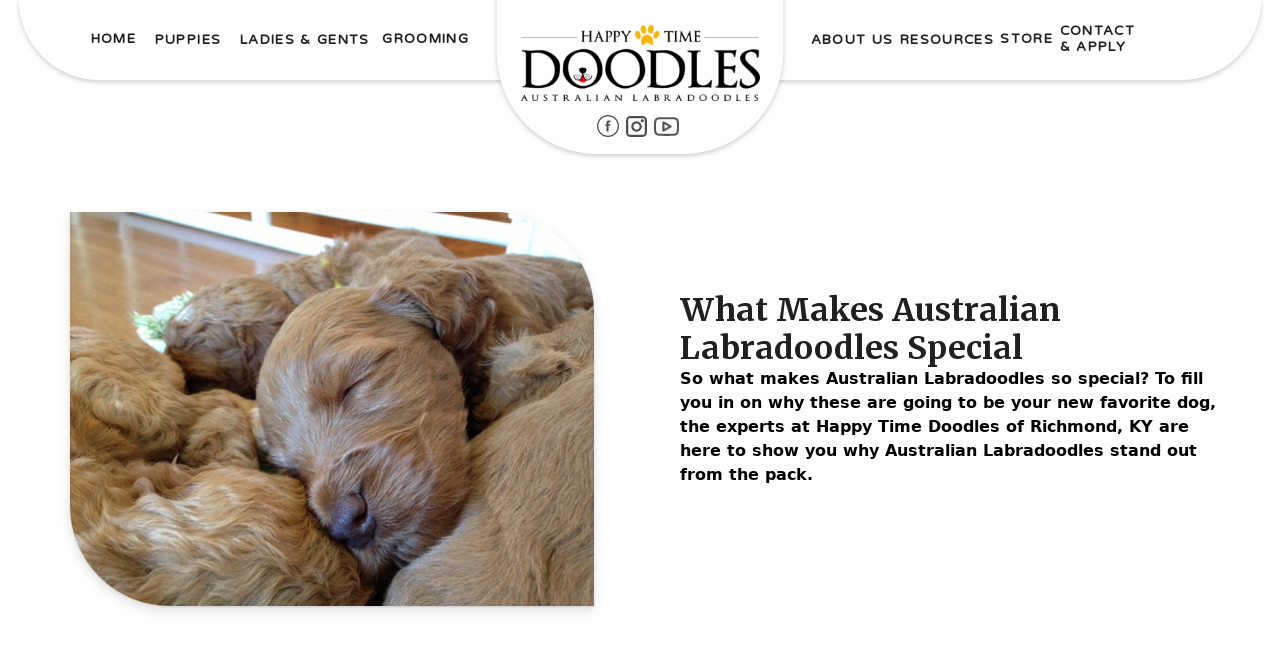

--- FILE ---
content_type: text/html
request_url: https://www.happytimedoodles.com/post/what-makes-australian-labradoodles-special
body_size: 5606
content:
<!DOCTYPE html><!-- Last Published: Tue Jan 13 2026 12:25:38 GMT+0000 (Coordinated Universal Time) --><html data-wf-domain="www.happytimedoodles.com" data-wf-page="65dcecad779801e595cfaebf" data-wf-site="65c91f8b7023d693851ea5e0" lang="en" data-wf-collection="65dcecad779801e595cfae7c" data-wf-item-slug="what-makes-australian-labradoodles-special"><head><meta charset="utf-8"/><title>What Makes Australian Labradoodles Special</title><meta content="So what makes Australian Labradoodles so special? To fill you in on why these are going to be your new favorite dog, the experts at Happy Time Doodles of Richmond, KY are here to show you why Australian Labradoodles stand out from the pack." name="description"/><meta content="What Makes Australian Labradoodles Special" property="og:title"/><meta content="So what makes Australian Labradoodles so special? To fill you in on why these are going to be your new favorite dog, the experts at Happy Time Doodles of Richmond, KY are here to show you why Australian Labradoodles stand out from the pack." property="og:description"/><meta content="What Makes Australian Labradoodles Special" property="twitter:title"/><meta content="So what makes Australian Labradoodles so special? To fill you in on why these are going to be your new favorite dog, the experts at Happy Time Doodles of Richmond, KY are here to show you why Australian Labradoodles stand out from the pack." property="twitter:description"/><meta property="og:type" content="website"/><meta content="summary_large_image" name="twitter:card"/><meta content="width=device-width, initial-scale=1" name="viewport"/><link href="https://cdn.prod.website-files.com/65c91f8b7023d693851ea5e0/css/happy-time-doodles.shared.0125acc44.min.css" rel="stylesheet" type="text/css" integrity="sha384-ASWsxEO2gtqhCimd1kT/InmdkRhXAvjT3AVkvF95npgPEM9k0KEgJjhj7dUmHH86" crossorigin="anonymous"/><link href="https://fonts.googleapis.com" rel="preconnect"/><link href="https://fonts.gstatic.com" rel="preconnect" crossorigin="anonymous"/><script src="https://ajax.googleapis.com/ajax/libs/webfont/1.6.26/webfont.js" type="text/javascript"></script><script type="text/javascript">WebFont.load({  google: {    families: ["Open Sans:300,300italic,400,400italic,600,600italic,700,700italic,800,800italic","Oswald:200,300,400,500,600,700","Montserrat:100,100italic,200,200italic,300,300italic,400,400italic,500,500italic,600,600italic,700,700italic,800,800italic,900,900italic","Varela Round:400","Droid Sans:400,700","Merriweather:300,300italic,400,400italic,700,700italic,900,900italic"]  }});</script><script src="https://use.typekit.net/xaq3rda.js" type="text/javascript"></script><script type="text/javascript">try{Typekit.load();}catch(e){}</script><script type="text/javascript">!function(o,c){var n=c.documentElement,t=" w-mod-";n.className+=t+"js",("ontouchstart"in o||o.DocumentTouch&&c instanceof DocumentTouch)&&(n.className+=t+"touch")}(window,document);</script><link href="https://cdn.prod.website-files.com/65c91f8b7023d693851ea5e0/65c93151bccbcf82a195f784_favicon.png" rel="shortcut icon" type="image/x-icon"/><link href="https://cdn.prod.website-files.com/65c91f8b7023d693851ea5e0/65c93154d32125eeeebeb227_webclip.png" rel="apple-touch-icon"/><link href="https://www.happytimedoodles.com/post/what-makes-australian-labradoodles-special" rel="canonical"/><script async="" src="https://www.googletagmanager.com/gtag/js?id=G-QTSSNL52QK"></script><script type="text/javascript">window.dataLayer = window.dataLayer || [];function gtag(){dataLayer.push(arguments);}gtag('set', 'developer_id.dZGVlNj', true);gtag('js', new Date());gtag('config', 'G-QTSSNL52QK');</script><script src="https://www.google.com/recaptcha/api.js" type="text/javascript"></script><!-- Google tag (gtag.js) -->
<script async src="https://www.googletagmanager.com/gtag/js?id=AW-16886502764">
</script>
<script>
  window.dataLayer = window.dataLayer || [];
  function gtag(){dataLayer.push(arguments);}
  gtag('js', new Date());

  gtag('config', 'AW-16886502764');
</script>
</head><body class="body"><div data-animation="default" data-collapse="medium" data-duration="400" data-easing="ease" data-easing2="ease" role="banner" class="navbar w-nav"><div class="uui-navbar06_container"><nav role="navigation" class="uui-navbar06_menu w-nav-menu"><div class="div-block-11"><div class="uui-navbar06_menu-left"><a href="/" class="uui-navbar06_link w-nav-link">Home</a><div data-hover="true" data-delay="300" class="uui-navbar07_menu-dropdown w-dropdown"><div class="uui-navbar07_dropdown-toggle w-dropdown-toggle"><div class="submenulink">Puppies</div></div><nav class="uui-navbar07_dropdown-list w-dropdown-list"><div class="uui-navbar07_dropdown-link-list"><a href="/puppies" class="uui-navbar07_dropdown-link top w-inline-block"><div class="uui-navbar07_item-right"><div class="uui-navbar07_item-heading"><span>Available Puppies</span></div></div></a><a href="/pricing" class="uui-navbar07_dropdown-link top w-inline-block"><div class="uui-navbar07_item-right"><div class="uui-navbar07_item-heading"><span>Pricing</span></div></div></a><a href="/delivery" class="uui-navbar07_dropdown-link top w-inline-block"><div class="uui-navbar07_item-right"><div class="uui-navbar07_item-heading"><span>Delivery</span></div></div></a><a href="/application" class="uui-navbar07_dropdown-link top w-inline-block"><div class="uui-navbar07_item-right"><div class="uui-navbar07_item-heading"><span>APPLICATION</span></div></div></a><a href="/past-litters" class="uui-navbar07_dropdown-link w-inline-block"><div class="uui-navbar07_item-right"><div class="uui-navbar07_item-heading">Past Litters</div></div></a></div></nav></div><div data-hover="true" data-delay="300" class="uui-navbar07_menu-dropdown w-dropdown"><div class="uui-navbar07_dropdown-toggle w-dropdown-toggle"><div class="submenulink">Ladies &amp; Gents</div></div><nav class="uui-navbar07_dropdown-list ladygent w-dropdown-list"><div class="uui-navbar07_dropdown-link-list"><a href="/ladies" class="uui-navbar07_dropdown-link ladygent top w-inline-block"><div class="uui-navbar07_item-right"><div class="uui-navbar07_item-heading"><span>Ladies</span></div></div></a><a href="/gents" class="uui-navbar07_dropdown-link ladygent w-inline-block"><div class="uui-navbar07_item-right"><div class="uui-navbar07_item-heading">Gents</div></div></a></div></nav></div><div class="div-block-36"><a href="/grooming" class="uui-navbar06_link w-nav-link">Grooming</a></div></div><div class="uui-navbar06_menu-right"><div data-hover="true" data-delay="300" class="uui-navbar07_menu-dropdown w-dropdown"><div class="uui-navbar07_dropdown-toggle w-dropdown-toggle"><div class="submenulink">ABOUT US</div></div><nav class="uui-navbar07_dropdown-list aboutus w-dropdown-list"><div class="uui-navbar07_dropdown-link-list"><a href="/about-us" class="uui-navbar07_dropdown-link top w-inline-block"><div class="uui-navbar07_item-right"><div class="uui-navbar07_item-heading"><span>ABOUT US</span></div></div></a><a href="/testimonials" class="uui-navbar07_dropdown-link top w-inline-block"><div class="uui-navbar07_item-right"><div class="uui-navbar07_item-heading"><span>TESTIMONIALS</span></div></div></a><a href="/meet-the-team" class="uui-navbar07_dropdown-link w-inline-block"><div class="uui-navbar07_item-right"><div class="uui-navbar07_item-heading">MEET THE TEAM</div></div></a></div></nav></div><div data-hover="true" data-delay="300" class="uui-navbar07_menu-dropdown w-dropdown"><div class="uui-navbar07_dropdown-toggle w-dropdown-toggle"><div class="submenulink">Resources</div></div><nav class="uui-navbar07_dropdown-list resources w-dropdown-list"><div class="uui-navbar07_dropdown-link-list"><a href="/about-the-breed" class="uui-navbar07_dropdown-link top w-inline-block"><div class="uui-navbar07_item-right"><div class="uui-navbar07_item-heading"><span>About Breed</span></div></div></a><a href="/resources" class="uui-navbar07_dropdown-link top w-inline-block"><div class="uui-navbar07_item-right"><div class="uui-navbar07_item-heading"><span>General Info</span></div></div></a><a href="/blog" class="uui-navbar07_dropdown-link w-inline-block"><div class="uui-navbar07_item-right"><div class="uui-navbar07_item-heading">Blog</div></div></a></div></nav></div><a href="/store" class="uui-navbar06_link w-nav-link">STORE</a><a href="/contact" class="uui-navbar06_link w-nav-link">Contact &amp; ApPLY</a></div></div><div class="div-block-10"><a href="/" class="uui-navbar06_logo-link w-nav-brand"><img src="https://cdn.prod.website-files.com/65c91f8b7023d693851ea5e0/65c920c9fdbb3072f536a1e6_cropped-Happy-Time-Doodles_logo.png" loading="lazy" alt="Untitled UI logotext" class="uui-logo_logotype"/></a><div class="social-bar"><a href="https://www.facebook.com/profile.php?id=61556487406444" target="_blank" class="sociallink w-inline-block"><img src="https://cdn.prod.website-files.com/65c91f8b7023d693851ea5e0/65c92085dbac87285e48bb6b_facebook.svg" loading="lazy" alt="" class="image facebook"/></a><a href="https://www.instagram.com/happytimedoodles/" target="_blank" class="sociallink w-inline-block"><img src="https://cdn.prod.website-files.com/65c91f8b7023d693851ea5e0/65c92085dbac87285e48bb6c_insta.svg" loading="lazy" alt="" class="image"/></a><a href="https://www.youtube.com/channel/UCxv_aYmUT4PexYZCztkIEJw" target="_blank" class="sociallink w-inline-block"><img src="https://cdn.prod.website-files.com/65c91f8b7023d693851ea5e0/65c92085dbac87285e48bb6d_youtube3.svg" loading="lazy" alt="" class="image"/></a></div></div></nav><a href="/" class="mobilelogolink w-inline-block"><img src="https://cdn.prod.website-files.com/65c91f8b7023d693851ea5e0/65c920c9fdbb3072f536a1e6_cropped-Happy-Time-Doodles_logo.png" loading="lazy" alt="Happy Time Doodles Logo" class="mobilelogo"/></a><div class="uui-navbar06_menu-button w-nav-button"><div class="menu-icon_component"><div class="menu-icon_line-top"></div><div class="menu-icon_line-middle"><div class="menu-icon_line-middle-inner"></div></div><div class="menu-icon_line-bottom"></div></div></div><div class="uui-navbar06_styles w-embed"><style>

/* Apply "..." after 2 lines of text */
.text-style-2lines {
    display: -webkit-box;
    overflow: hidden;
    -webkit-line-clamp: 2;
    -webkit-box-orient: vertical;
}

</style></div></div><div class="uui-navbar06_styles w-embed"><style>

/* Apply "..." after 2 lines of text */
.text-style-2lines {
    display: -webkit-box;
    overflow: hidden;
    -webkit-line-clamp: 2;
    -webkit-box-orient: vertical;
}

</style></div></div><section class="aboutsection"><div class="rl-padding-global-2"><div class="widthcontainer"><div class="rl-padding-section-large-2"><div class="rl_layout192_component-2"><div id="w-node-_4a250d18-095a-1dbf-64a1-e8e2b898b4de-95cfaebf" class="rl_layout192_image-wrapper-2"><img src="https://cdn.prod.website-files.com/65d53f3d3f0cdc6b14f43b97/65dced3b5d6b7697c9632514_puppy-for-about-the-breed-page.jpg" loading="lazy" alt="" sizes="(max-width: 767px) 96vw, (max-width: 991px) 43vw, (max-width: 1919px) 41vw, 536px" srcset="https://cdn.prod.website-files.com/65d53f3d3f0cdc6b14f43b97/65dced3b5d6b7697c9632514_puppy-for-about-the-breed-page-p-500.jpg 500w, https://cdn.prod.website-files.com/65d53f3d3f0cdc6b14f43b97/65dced3b5d6b7697c9632514_puppy-for-about-the-breed-page.jpg 640w" class="curved-image"/></div><div id="w-node-_4a250d18-095a-1dbf-64a1-e8e2b898b4e0-95cfaebf" class="rl_layout192_content-2"><div class="rl_layout192_spacing-block-1-2"></div><h2 class="rl-heading-style-h2-3">What Makes Australian Labradoodles Special</h2><div class="rl-text-style-subheading-2">So what makes Australian Labradoodles so special? To fill you in on why these are going to be your new favorite dog, the experts at Happy Time Doodles of Richmond, KY are here to show you why Australian Labradoodles stand out from the pack.</div><div class="rl_layout192_spacing-block-2-2"></div><div class="rl_layout192_spacing-block-3-2"></div></div></div></div></div></div><header class="rl_section_header62"><div class="rl-padding-global-2"><div class="rl-container-small"><div class="rl-padding-section-large-2 smallpadding"><div class="rl_header62_component"><div class="rl_header62_spacing-block-2"></div><div class="paragraph w-richtext"><p>Australian Labradoodles are not just a breed made by crossing a Labrador with a poodle. There are a variety of different types of labradoodles, so what makes Australian Labradoodles so special? To fill you in on why these are going to be your new favorite dog, the experts at Happy Time Doodles of Richmond, KY are here to show you why Australian Labradoodles stand out from the pack.</p><p>Australian Labradoodles have a vibrant personality. They are <a href="https://happytimedoodles.com/about-the-breed/">extremely sociable dogs</a>, and they thrive on human interaction. They dislike spending long periods of time outside or being left alone. This breed has a friendly demeanor and will enthusiastically approach people, making them a great choice for homes with children. Not only are they outgoing, but these dogs are intelligent as well. Their clever nature makes it easy for them to be trained and learn commands. They also are quite intuitive, which gives them the ability to detect the emotional state of their owners and family members. The capability to understand the feelings and desires of those who share a connection with them makes Australian Labradoodles the perfect companion for individuals with special needs. They are also a great choice for families, as the dogs are excellently behaved with young children as well as anyone else who may be uncomfortable around more boisterous dogs.</p><p>There are many qualities that multi-generational Australian Labradoodles possess which separate them from traditional Labradoodles. Selective, strict breeding programsâ€”like the one we have here at Happy Time Doodlesâ€”have allowed the positive qualities of the Australian Labradoodles to be amplified and have greater consistency, while weeding out qualities that may appear in earlier iterations of the breed. The coats, color, allergy friendliness, and non-shedding hair are found to be more reliable in these later generations. This type of dog also is able to have more positive behavioral characteristics and a better temperament due to the breeding process. Early generation Labradoodles shed their coats due to the fact that they are only a few generations separated from a Labrador. On the contrary, Australian Labradoodles are many generations removed from the shedding Labrador, making them a great choice for anyone who suffers from allergies related to pet dander.</p><p>The body of the dog is compact, and medium-boned. They carry themselves with a spectacular combination of grace and athleticism. The height is between 14 to 24 inches, but never more than 25 inches tall. The weight range is 15 to 65 pounds, but they do not appear heavyset. Due to the development of the breed Australian Labradoodles have three size ranges: miniature, medium, and standard. Because of this, whether you are looking for a dog to spend time adventuring outdoors with, or a friend to snuggle up on the couch with you, there is sure to be an Australian Labradoodle that will fit in perfectly with your family.</p><p>At <a href="https://happytimedoodles.com/">Happy Time Doodles</a>, we are sure to have the perfect Australian Labradoodle for you. We prioritize health, so we test our dogsâ€™ hips, elbows, eyes, hearts, and thyroids for proper function before passing them on to their new families. Every puppy comes from founding bloodlines in Australia, and has ALAA certified pedigree. We rely on the Volhard Puppy Aptitude test to ensure you receive the puppy that is best suited for your home. We are located in Richmond, KY and proudly serve the entirety of the United States. Call us today to learn more about our Australian Labradoodles.</p></div></div></div></div></div></header><section class="rl_section_layout1"></section></section><div class="rl_footer3_component"><div class="rl-padding-global"><div class="rl-container-large"><div class="rl-padding-section-medium"><div class="w-layout-grid rl_footer3_top-wrapper"><div class="rl_footer3_left-wrapper"><a href="#" class="rl_footer3_logo-link w-nav-brand"><img src="https://cdn.prod.website-files.com/65c91f8b7023d693851ea5e0/65c920c9fdbb3072f536a1e6_cropped-Happy-Time-Doodles_logo.png" loading="lazy" alt="Happy Time Doodles Logo" class="rl_footer3_logo"/></a><div class="rl_footer3_spacing-block-1"></div><div class="rl_footer3_text">Address</div><div class="rl-text-style-small">1350 RIVER CIRCLE<br/>RICHMOND KENTUCKY<br/>40475</div><div class="rl_footer3_spacing-block-2"></div><div class="rl_footer3_text">Contact Jennifer</div><a href="tel:8593517279" class="rl-text-style-small">tel: (859) 351-7279 <br/></a><div class="rl_footer3_text">Contact Sean</div><a href="tel:7275603481" class="rl-text-style-small">tel: (727) 560-3481<br/></a><div class="rl_footer3_text">Email Us</div><a href="mailto:puppylove@happytimedoodles.com?subject=Reaching%20out%20from%20Happy%20Time%20Doodles" class="rl-text-style-small">puppylove@happytimedoodles.com</a><div class="rl_footer3_spacing-block-3"></div><div class="social-bar"><a href="https://www.facebook.com/profile.php?id=61556487406444" target="_blank" class="sociallink w-inline-block"><img src="https://cdn.prod.website-files.com/65c91f8b7023d693851ea5e0/65c92085dbac87285e48bb6b_facebook.svg" loading="lazy" alt="" class="image facebook"/></a><a href="https://www.instagram.com/accounts/login/" target="_blank" class="sociallink w-inline-block"><img src="https://cdn.prod.website-files.com/65c91f8b7023d693851ea5e0/65c92085dbac87285e48bb6c_insta.svg" loading="lazy" alt="" class="image"/></a><a href="https://www.youtube.com/channel/UCxv_aYmUT4PexYZCztkIEJw" target="_blank" class="sociallink w-inline-block"><img src="https://cdn.prod.website-files.com/65c91f8b7023d693851ea5e0/65c92085dbac87285e48bb6d_youtube3.svg" loading="lazy" alt="" class="image"/></a></div></div><div class="w-layout-grid rl_footer3_menu-wrapper"><div class="rl_footer3_link-list"><a href="/about-us" class="rl_footer3_link">About Us</a><a href="/puppies" class="rl_footer3_link">Available Puppies</a><a href="/past-litters" class="rl_footer3_link">Past Liters</a><a href="/pricing" class="rl_footer3_link">Pricing</a><a href="/application" class="rl_footer3_link">Application</a><a href="/about-the-breed" class="rl_footer3_link">Breed</a></div><div class="rl_footer3_link-list"><a href="/resources" class="rl_footer3_link">Resources</a><a href="/blog" class="rl_footer3_link">Blog</a><a href="/contact" class="rl_footer3_link">Contact </a><a href="/store" class="rl_footer3_link">Store</a></div></div></div><div class="rl_footer3_spacing-block-4"></div><div class="rl_footer3_line-divider"></div><div class="rl_footer3_spacing-block-5"></div><div class="rl_footer3_bottom-wrapper"><div class="rl_footer3_credit-text">© Happy Time Doodles</div><div class="w-layout-grid rl_footer3_legal-list"><a href="/privacy-policy" class="rl_footer3_legal-link">Privacy Policy</a></div></div></div></div></div></div><script src="https://d3e54v103j8qbb.cloudfront.net/js/jquery-3.5.1.min.dc5e7f18c8.js?site=65c91f8b7023d693851ea5e0" type="text/javascript" integrity="sha256-9/aliU8dGd2tb6OSsuzixeV4y/faTqgFtohetphbbj0=" crossorigin="anonymous"></script><script src="https://cdn.prod.website-files.com/65c91f8b7023d693851ea5e0/js/happy-time-doodles.schunk.0f705d2797780959.js" type="text/javascript" integrity="sha384-3KvWShXag1f8vu6hjGRrknE+Rs7VYs4PKdpchLUxPqm/sIodqELmn0jU7W2qdYcb" crossorigin="anonymous"></script><script src="https://cdn.prod.website-files.com/65c91f8b7023d693851ea5e0/js/happy-time-doodles.c9f80112.8f14fdb118ccbbf5.js" type="text/javascript" integrity="sha384-WlIJLyenOi6xnQwHim5ODi/TZfOy3WL21LP6qlYJhmSi/lzWVVvGH+0HTc8Bd+b2" crossorigin="anonymous"></script></body></html>

--- FILE ---
content_type: text/css
request_url: https://cdn.prod.website-files.com/65c91f8b7023d693851ea5e0/css/happy-time-doodles.shared.0125acc44.min.css
body_size: 18988
content:
html{-webkit-text-size-adjust:100%;-ms-text-size-adjust:100%;font-family:sans-serif}body{margin:0}article,aside,details,figcaption,figure,footer,header,hgroup,main,menu,nav,section,summary{display:block}audio,canvas,progress,video{vertical-align:baseline;display:inline-block}audio:not([controls]){height:0;display:none}[hidden],template{display:none}a{background-color:#0000}a:active,a:hover{outline:0}abbr[title]{border-bottom:1px dotted}b,strong{font-weight:700}dfn{font-style:italic}h1{margin:.67em 0;font-size:2em}mark{color:#000;background:#ff0}small{font-size:80%}sub,sup{vertical-align:baseline;font-size:75%;line-height:0;position:relative}sup{top:-.5em}sub{bottom:-.25em}img{border:0}svg:not(:root){overflow:hidden}hr{box-sizing:content-box;height:0}pre{overflow:auto}code,kbd,pre,samp{font-family:monospace;font-size:1em}button,input,optgroup,select,textarea{color:inherit;font:inherit;margin:0}button{overflow:visible}button,select{text-transform:none}button,html input[type=button],input[type=reset]{-webkit-appearance:button;cursor:pointer}button[disabled],html input[disabled]{cursor:default}button::-moz-focus-inner,input::-moz-focus-inner{border:0;padding:0}input{line-height:normal}input[type=checkbox],input[type=radio]{box-sizing:border-box;padding:0}input[type=number]::-webkit-inner-spin-button,input[type=number]::-webkit-outer-spin-button{height:auto}input[type=search]{-webkit-appearance:none}input[type=search]::-webkit-search-cancel-button,input[type=search]::-webkit-search-decoration{-webkit-appearance:none}legend{border:0;padding:0}textarea{overflow:auto}optgroup{font-weight:700}table{border-collapse:collapse;border-spacing:0}td,th{padding:0}@font-face{font-family:webflow-icons;src:url([data-uri])format("truetype");font-weight:400;font-style:normal}[class^=w-icon-],[class*=\ w-icon-]{speak:none;font-variant:normal;text-transform:none;-webkit-font-smoothing:antialiased;-moz-osx-font-smoothing:grayscale;font-style:normal;font-weight:400;line-height:1;font-family:webflow-icons!important}.w-icon-slider-right:before{content:""}.w-icon-slider-left:before{content:""}.w-icon-nav-menu:before{content:""}.w-icon-arrow-down:before,.w-icon-dropdown-toggle:before{content:""}.w-icon-file-upload-remove:before{content:""}.w-icon-file-upload-icon:before{content:""}*{box-sizing:border-box}html{height:100%}body{color:#333;background-color:#fff;min-height:100%;margin:0;font-family:Arial,sans-serif;font-size:14px;line-height:20px}img{vertical-align:middle;max-width:100%;display:inline-block}html.w-mod-touch *{background-attachment:scroll!important}.w-block{display:block}.w-inline-block{max-width:100%;display:inline-block}.w-clearfix:before,.w-clearfix:after{content:" ";grid-area:1/1/2/2;display:table}.w-clearfix:after{clear:both}.w-hidden{display:none}.w-button{color:#fff;line-height:inherit;cursor:pointer;background-color:#3898ec;border:0;border-radius:0;padding:9px 15px;text-decoration:none;display:inline-block}input.w-button{-webkit-appearance:button}html[data-w-dynpage] [data-w-cloak]{color:#0000!important}.w-code-block{margin:unset}pre.w-code-block code{all:inherit}.w-optimization{display:contents}.w-webflow-badge,.w-webflow-badge>img{box-sizing:unset;width:unset;height:unset;max-height:unset;max-width:unset;min-height:unset;min-width:unset;margin:unset;padding:unset;float:unset;clear:unset;border:unset;border-radius:unset;background:unset;background-image:unset;background-position:unset;background-size:unset;background-repeat:unset;background-origin:unset;background-clip:unset;background-attachment:unset;background-color:unset;box-shadow:unset;transform:unset;direction:unset;font-family:unset;font-weight:unset;color:unset;font-size:unset;line-height:unset;font-style:unset;font-variant:unset;text-align:unset;letter-spacing:unset;-webkit-text-decoration:unset;text-decoration:unset;text-indent:unset;text-transform:unset;list-style-type:unset;text-shadow:unset;vertical-align:unset;cursor:unset;white-space:unset;word-break:unset;word-spacing:unset;word-wrap:unset;transition:unset}.w-webflow-badge{white-space:nowrap;cursor:pointer;box-shadow:0 0 0 1px #0000001a,0 1px 3px #0000001a;visibility:visible!important;opacity:1!important;z-index:2147483647!important;color:#aaadb0!important;overflow:unset!important;background-color:#fff!important;border-radius:3px!important;width:auto!important;height:auto!important;margin:0!important;padding:6px!important;font-size:12px!important;line-height:14px!important;text-decoration:none!important;display:inline-block!important;position:fixed!important;inset:auto 12px 12px auto!important;transform:none!important}.w-webflow-badge>img{position:unset;visibility:unset!important;opacity:1!important;vertical-align:middle!important;display:inline-block!important}h1,h2,h3,h4,h5,h6{margin-bottom:10px;font-weight:700}h1{margin-top:20px;font-size:38px;line-height:44px}h2{margin-top:20px;font-size:32px;line-height:36px}h3{margin-top:20px;font-size:24px;line-height:30px}h4{margin-top:10px;font-size:18px;line-height:24px}h5{margin-top:10px;font-size:14px;line-height:20px}h6{margin-top:10px;font-size:12px;line-height:18px}p{margin-top:0;margin-bottom:10px}blockquote{border-left:5px solid #e2e2e2;margin:0 0 10px;padding:10px 20px;font-size:18px;line-height:22px}figure{margin:0 0 10px}figcaption{text-align:center;margin-top:5px}ul,ol{margin-top:0;margin-bottom:10px;padding-left:40px}.w-list-unstyled{padding-left:0;list-style:none}.w-embed:before,.w-embed:after{content:" ";grid-area:1/1/2/2;display:table}.w-embed:after{clear:both}.w-video{width:100%;padding:0;position:relative}.w-video iframe,.w-video object,.w-video embed{border:none;width:100%;height:100%;position:absolute;top:0;left:0}fieldset{border:0;margin:0;padding:0}button,[type=button],[type=reset]{cursor:pointer;-webkit-appearance:button;border:0}.w-form{margin:0 0 15px}.w-form-done{text-align:center;background-color:#ddd;padding:20px;display:none}.w-form-fail{background-color:#ffdede;margin-top:10px;padding:10px;display:none}label{margin-bottom:5px;font-weight:700;display:block}.w-input,.w-select{color:#333;vertical-align:middle;background-color:#fff;border:1px solid #ccc;width:100%;height:38px;margin-bottom:10px;padding:8px 12px;font-size:14px;line-height:1.42857;display:block}.w-input::placeholder,.w-select::placeholder{color:#999}.w-input:focus,.w-select:focus{border-color:#3898ec;outline:0}.w-input[disabled],.w-select[disabled],.w-input[readonly],.w-select[readonly],fieldset[disabled] .w-input,fieldset[disabled] .w-select{cursor:not-allowed}.w-input[disabled]:not(.w-input-disabled),.w-select[disabled]:not(.w-input-disabled),.w-input[readonly],.w-select[readonly],fieldset[disabled]:not(.w-input-disabled) .w-input,fieldset[disabled]:not(.w-input-disabled) .w-select{background-color:#eee}textarea.w-input,textarea.w-select{height:auto}.w-select{background-color:#f3f3f3}.w-select[multiple]{height:auto}.w-form-label{cursor:pointer;margin-bottom:0;font-weight:400;display:inline-block}.w-radio{margin-bottom:5px;padding-left:20px;display:block}.w-radio:before,.w-radio:after{content:" ";grid-area:1/1/2/2;display:table}.w-radio:after{clear:both}.w-radio-input{float:left;margin:3px 0 0 -20px;line-height:normal}.w-file-upload{margin-bottom:10px;display:block}.w-file-upload-input{opacity:0;z-index:-100;width:.1px;height:.1px;position:absolute;overflow:hidden}.w-file-upload-default,.w-file-upload-uploading,.w-file-upload-success{color:#333;display:inline-block}.w-file-upload-error{margin-top:10px;display:block}.w-file-upload-default.w-hidden,.w-file-upload-uploading.w-hidden,.w-file-upload-error.w-hidden,.w-file-upload-success.w-hidden{display:none}.w-file-upload-uploading-btn{cursor:pointer;background-color:#fafafa;border:1px solid #ccc;margin:0;padding:8px 12px;font-size:14px;font-weight:400;display:flex}.w-file-upload-file{background-color:#fafafa;border:1px solid #ccc;flex-grow:1;justify-content:space-between;margin:0;padding:8px 9px 8px 11px;display:flex}.w-file-upload-file-name{font-size:14px;font-weight:400;display:block}.w-file-remove-link{cursor:pointer;width:auto;height:auto;margin-top:3px;margin-left:10px;padding:3px;display:block}.w-icon-file-upload-remove{margin:auto;font-size:10px}.w-file-upload-error-msg{color:#ea384c;padding:2px 0;display:inline-block}.w-file-upload-info{padding:0 12px;line-height:38px;display:inline-block}.w-file-upload-label{cursor:pointer;background-color:#fafafa;border:1px solid #ccc;margin:0;padding:8px 12px;font-size:14px;font-weight:400;display:inline-block}.w-icon-file-upload-icon,.w-icon-file-upload-uploading{width:20px;margin-right:8px;display:inline-block}.w-icon-file-upload-uploading{height:20px}.w-container{max-width:940px;margin-left:auto;margin-right:auto}.w-container:before,.w-container:after{content:" ";grid-area:1/1/2/2;display:table}.w-container:after{clear:both}.w-container .w-row{margin-left:-10px;margin-right:-10px}.w-row:before,.w-row:after{content:" ";grid-area:1/1/2/2;display:table}.w-row:after{clear:both}.w-row .w-row{margin-left:0;margin-right:0}.w-col{float:left;width:100%;min-height:1px;padding-left:10px;padding-right:10px;position:relative}.w-col .w-col{padding-left:0;padding-right:0}.w-col-1{width:8.33333%}.w-col-2{width:16.6667%}.w-col-3{width:25%}.w-col-4{width:33.3333%}.w-col-5{width:41.6667%}.w-col-6{width:50%}.w-col-7{width:58.3333%}.w-col-8{width:66.6667%}.w-col-9{width:75%}.w-col-10{width:83.3333%}.w-col-11{width:91.6667%}.w-col-12{width:100%}.w-hidden-main{display:none!important}@media screen and (max-width:991px){.w-container{max-width:728px}.w-hidden-main{display:inherit!important}.w-hidden-medium{display:none!important}.w-col-medium-1{width:8.33333%}.w-col-medium-2{width:16.6667%}.w-col-medium-3{width:25%}.w-col-medium-4{width:33.3333%}.w-col-medium-5{width:41.6667%}.w-col-medium-6{width:50%}.w-col-medium-7{width:58.3333%}.w-col-medium-8{width:66.6667%}.w-col-medium-9{width:75%}.w-col-medium-10{width:83.3333%}.w-col-medium-11{width:91.6667%}.w-col-medium-12{width:100%}.w-col-stack{width:100%;left:auto;right:auto}}@media screen and (max-width:767px){.w-hidden-main,.w-hidden-medium{display:inherit!important}.w-hidden-small{display:none!important}.w-row,.w-container .w-row{margin-left:0;margin-right:0}.w-col{width:100%;left:auto;right:auto}.w-col-small-1{width:8.33333%}.w-col-small-2{width:16.6667%}.w-col-small-3{width:25%}.w-col-small-4{width:33.3333%}.w-col-small-5{width:41.6667%}.w-col-small-6{width:50%}.w-col-small-7{width:58.3333%}.w-col-small-8{width:66.6667%}.w-col-small-9{width:75%}.w-col-small-10{width:83.3333%}.w-col-small-11{width:91.6667%}.w-col-small-12{width:100%}}@media screen and (max-width:479px){.w-container{max-width:none}.w-hidden-main,.w-hidden-medium,.w-hidden-small{display:inherit!important}.w-hidden-tiny{display:none!important}.w-col{width:100%}.w-col-tiny-1{width:8.33333%}.w-col-tiny-2{width:16.6667%}.w-col-tiny-3{width:25%}.w-col-tiny-4{width:33.3333%}.w-col-tiny-5{width:41.6667%}.w-col-tiny-6{width:50%}.w-col-tiny-7{width:58.3333%}.w-col-tiny-8{width:66.6667%}.w-col-tiny-9{width:75%}.w-col-tiny-10{width:83.3333%}.w-col-tiny-11{width:91.6667%}.w-col-tiny-12{width:100%}}.w-widget{position:relative}.w-widget-map{width:100%;height:400px}.w-widget-map label{width:auto;display:inline}.w-widget-map img{max-width:inherit}.w-widget-map .gm-style-iw{text-align:center}.w-widget-map .gm-style-iw>button{display:none!important}.w-widget-twitter{overflow:hidden}.w-widget-twitter-count-shim{vertical-align:top;text-align:center;background:#fff;border:1px solid #758696;border-radius:3px;width:28px;height:20px;display:inline-block;position:relative}.w-widget-twitter-count-shim *{pointer-events:none;-webkit-user-select:none;user-select:none}.w-widget-twitter-count-shim .w-widget-twitter-count-inner{text-align:center;color:#999;font-family:serif;font-size:15px;line-height:12px;position:relative}.w-widget-twitter-count-shim .w-widget-twitter-count-clear{display:block;position:relative}.w-widget-twitter-count-shim.w--large{width:36px;height:28px}.w-widget-twitter-count-shim.w--large .w-widget-twitter-count-inner{font-size:18px;line-height:18px}.w-widget-twitter-count-shim:not(.w--vertical){margin-left:5px;margin-right:8px}.w-widget-twitter-count-shim:not(.w--vertical).w--large{margin-left:6px}.w-widget-twitter-count-shim:not(.w--vertical):before,.w-widget-twitter-count-shim:not(.w--vertical):after{content:" ";pointer-events:none;border:solid #0000;width:0;height:0;position:absolute;top:50%;left:0}.w-widget-twitter-count-shim:not(.w--vertical):before{border-width:4px;border-color:#75869600 #5d6c7b #75869600 #75869600;margin-top:-4px;margin-left:-9px}.w-widget-twitter-count-shim:not(.w--vertical).w--large:before{border-width:5px;margin-top:-5px;margin-left:-10px}.w-widget-twitter-count-shim:not(.w--vertical):after{border-width:4px;border-color:#fff0 #fff #fff0 #fff0;margin-top:-4px;margin-left:-8px}.w-widget-twitter-count-shim:not(.w--vertical).w--large:after{border-width:5px;margin-top:-5px;margin-left:-9px}.w-widget-twitter-count-shim.w--vertical{width:61px;height:33px;margin-bottom:8px}.w-widget-twitter-count-shim.w--vertical:before,.w-widget-twitter-count-shim.w--vertical:after{content:" ";pointer-events:none;border:solid #0000;width:0;height:0;position:absolute;top:100%;left:50%}.w-widget-twitter-count-shim.w--vertical:before{border-width:5px;border-color:#5d6c7b #75869600 #75869600;margin-left:-5px}.w-widget-twitter-count-shim.w--vertical:after{border-width:4px;border-color:#fff #fff0 #fff0;margin-left:-4px}.w-widget-twitter-count-shim.w--vertical .w-widget-twitter-count-inner{font-size:18px;line-height:22px}.w-widget-twitter-count-shim.w--vertical.w--large{width:76px}.w-background-video{color:#fff;height:500px;position:relative;overflow:hidden}.w-background-video>video{object-fit:cover;z-index:-100;background-position:50%;background-size:cover;width:100%;height:100%;margin:auto;position:absolute;inset:-100%}.w-background-video>video::-webkit-media-controls-start-playback-button{-webkit-appearance:none;display:none!important}.w-background-video--control{background-color:#0000;padding:0;position:absolute;bottom:1em;right:1em}.w-background-video--control>[hidden]{display:none!important}.w-slider{text-align:center;clear:both;-webkit-tap-highlight-color:#0000;tap-highlight-color:#0000;background:#ddd;height:300px;position:relative}.w-slider-mask{z-index:1;white-space:nowrap;height:100%;display:block;position:relative;left:0;right:0;overflow:hidden}.w-slide{vertical-align:top;white-space:normal;text-align:left;width:100%;height:100%;display:inline-block;position:relative}.w-slider-nav{z-index:2;text-align:center;-webkit-tap-highlight-color:#0000;tap-highlight-color:#0000;height:40px;margin:auto;padding-top:10px;position:absolute;inset:auto 0 0}.w-slider-nav.w-round>div{border-radius:100%}.w-slider-nav.w-num>div{font-size:inherit;line-height:inherit;width:auto;height:auto;padding:.2em .5em}.w-slider-nav.w-shadow>div{box-shadow:0 0 3px #3336}.w-slider-nav-invert{color:#fff}.w-slider-nav-invert>div{background-color:#2226}.w-slider-nav-invert>div.w-active{background-color:#222}.w-slider-dot{cursor:pointer;background-color:#fff6;width:1em;height:1em;margin:0 3px .5em;transition:background-color .1s,color .1s;display:inline-block;position:relative}.w-slider-dot.w-active{background-color:#fff}.w-slider-dot:focus{outline:none;box-shadow:0 0 0 2px #fff}.w-slider-dot:focus.w-active{box-shadow:none}.w-slider-arrow-left,.w-slider-arrow-right{cursor:pointer;color:#fff;-webkit-tap-highlight-color:#0000;tap-highlight-color:#0000;-webkit-user-select:none;user-select:none;width:80px;margin:auto;font-size:40px;position:absolute;inset:0;overflow:hidden}.w-slider-arrow-left [class^=w-icon-],.w-slider-arrow-right [class^=w-icon-],.w-slider-arrow-left [class*=\ w-icon-],.w-slider-arrow-right [class*=\ w-icon-]{position:absolute}.w-slider-arrow-left:focus,.w-slider-arrow-right:focus{outline:0}.w-slider-arrow-left{z-index:3;right:auto}.w-slider-arrow-right{z-index:4;left:auto}.w-icon-slider-left,.w-icon-slider-right{width:1em;height:1em;margin:auto;inset:0}.w-slider-aria-label{clip:rect(0 0 0 0);border:0;width:1px;height:1px;margin:-1px;padding:0;position:absolute;overflow:hidden}.w-slider-force-show{display:block!important}.w-dropdown{text-align:left;z-index:900;margin-left:auto;margin-right:auto;display:inline-block;position:relative}.w-dropdown-btn,.w-dropdown-toggle,.w-dropdown-link{vertical-align:top;color:#222;text-align:left;white-space:nowrap;margin-left:auto;margin-right:auto;padding:20px;text-decoration:none;position:relative}.w-dropdown-toggle{-webkit-user-select:none;user-select:none;cursor:pointer;padding-right:40px;display:inline-block}.w-dropdown-toggle:focus{outline:0}.w-icon-dropdown-toggle{width:1em;height:1em;margin:auto 20px auto auto;position:absolute;top:0;bottom:0;right:0}.w-dropdown-list{background:#ddd;min-width:100%;display:none;position:absolute}.w-dropdown-list.w--open{display:block}.w-dropdown-link{color:#222;padding:10px 20px;display:block}.w-dropdown-link.w--current{color:#0082f3}.w-dropdown-link:focus{outline:0}@media screen and (max-width:767px){.w-nav-brand{padding-left:10px}}.w-lightbox-backdrop{cursor:auto;letter-spacing:normal;text-indent:0;text-shadow:none;text-transform:none;visibility:visible;white-space:normal;word-break:normal;word-spacing:normal;word-wrap:normal;color:#fff;text-align:center;z-index:2000;opacity:0;-webkit-user-select:none;-moz-user-select:none;-webkit-tap-highlight-color:transparent;background:#000000e6;outline:0;font-family:Helvetica Neue,Helvetica,Ubuntu,Segoe UI,Verdana,sans-serif;font-size:17px;font-style:normal;font-weight:300;line-height:1.2;list-style:disc;position:fixed;inset:0;-webkit-transform:translate(0)}.w-lightbox-backdrop,.w-lightbox-container{-webkit-overflow-scrolling:touch;height:100%;overflow:auto}.w-lightbox-content{height:100vh;position:relative;overflow:hidden}.w-lightbox-view{opacity:0;width:100vw;height:100vh;position:absolute}.w-lightbox-view:before{content:"";height:100vh}.w-lightbox-group,.w-lightbox-group .w-lightbox-view,.w-lightbox-group .w-lightbox-view:before{height:86vh}.w-lightbox-frame,.w-lightbox-view:before{vertical-align:middle;display:inline-block}.w-lightbox-figure{margin:0;position:relative}.w-lightbox-group .w-lightbox-figure{cursor:pointer}.w-lightbox-img{width:auto;max-width:none;height:auto}.w-lightbox-image{float:none;max-width:100vw;max-height:100vh;display:block}.w-lightbox-group .w-lightbox-image{max-height:86vh}.w-lightbox-caption{text-align:left;text-overflow:ellipsis;white-space:nowrap;background:#0006;padding:.5em 1em;position:absolute;bottom:0;left:0;right:0;overflow:hidden}.w-lightbox-embed{width:100%;height:100%;position:absolute;inset:0}.w-lightbox-control{cursor:pointer;background-position:50%;background-repeat:no-repeat;background-size:24px;width:4em;transition:all .3s;position:absolute;top:0}.w-lightbox-left{background-image:url([data-uri]);display:none;bottom:0;left:0}.w-lightbox-right{background-image:url([data-uri]);display:none;bottom:0;right:0}.w-lightbox-close{background-image:url([data-uri]);background-size:18px;height:2.6em;right:0}.w-lightbox-strip{white-space:nowrap;padding:0 1vh;line-height:0;position:absolute;bottom:0;left:0;right:0;overflow:auto hidden}.w-lightbox-item{box-sizing:content-box;cursor:pointer;width:10vh;padding:2vh 1vh;display:inline-block;-webkit-transform:translate(0,0)}.w-lightbox-active{opacity:.3}.w-lightbox-thumbnail{background:#222;height:10vh;position:relative;overflow:hidden}.w-lightbox-thumbnail-image{position:absolute;top:0;left:0}.w-lightbox-thumbnail .w-lightbox-tall{width:100%;top:50%;transform:translateY(-50%)}.w-lightbox-thumbnail .w-lightbox-wide{height:100%;left:50%;transform:translate(-50%)}.w-lightbox-spinner{box-sizing:border-box;border:5px solid #0006;border-radius:50%;width:40px;height:40px;margin-top:-20px;margin-left:-20px;animation:.8s linear infinite spin;position:absolute;top:50%;left:50%}.w-lightbox-spinner:after{content:"";border:3px solid #0000;border-bottom-color:#fff;border-radius:50%;position:absolute;inset:-4px}.w-lightbox-hide{display:none}.w-lightbox-noscroll{overflow:hidden}@media (min-width:768px){.w-lightbox-content{height:96vh;margin-top:2vh}.w-lightbox-view,.w-lightbox-view:before{height:96vh}.w-lightbox-group,.w-lightbox-group .w-lightbox-view,.w-lightbox-group .w-lightbox-view:before{height:84vh}.w-lightbox-image{max-width:96vw;max-height:96vh}.w-lightbox-group .w-lightbox-image{max-width:82.3vw;max-height:84vh}.w-lightbox-left,.w-lightbox-right{opacity:.5;display:block}.w-lightbox-close{opacity:.8}.w-lightbox-control:hover{opacity:1}}.w-lightbox-inactive,.w-lightbox-inactive:hover{opacity:0}.w-richtext:before,.w-richtext:after{content:" ";grid-area:1/1/2/2;display:table}.w-richtext:after{clear:both}.w-richtext[contenteditable=true]:before,.w-richtext[contenteditable=true]:after{white-space:initial}.w-richtext ol,.w-richtext ul{overflow:hidden}.w-richtext .w-richtext-figure-selected.w-richtext-figure-type-video div:after,.w-richtext .w-richtext-figure-selected[data-rt-type=video] div:after,.w-richtext .w-richtext-figure-selected.w-richtext-figure-type-image div,.w-richtext .w-richtext-figure-selected[data-rt-type=image] div{outline:2px solid #2895f7}.w-richtext figure.w-richtext-figure-type-video>div:after,.w-richtext figure[data-rt-type=video]>div:after{content:"";display:none;position:absolute;inset:0}.w-richtext figure{max-width:60%;position:relative}.w-richtext figure>div:before{cursor:default!important}.w-richtext figure img{width:100%}.w-richtext figure figcaption.w-richtext-figcaption-placeholder{opacity:.6}.w-richtext figure div{color:#0000;font-size:0}.w-richtext figure.w-richtext-figure-type-image,.w-richtext figure[data-rt-type=image]{display:table}.w-richtext figure.w-richtext-figure-type-image>div,.w-richtext figure[data-rt-type=image]>div{display:inline-block}.w-richtext figure.w-richtext-figure-type-image>figcaption,.w-richtext figure[data-rt-type=image]>figcaption{caption-side:bottom;display:table-caption}.w-richtext figure.w-richtext-figure-type-video,.w-richtext figure[data-rt-type=video]{width:60%;height:0}.w-richtext figure.w-richtext-figure-type-video iframe,.w-richtext figure[data-rt-type=video] iframe{width:100%;height:100%;position:absolute;top:0;left:0}.w-richtext figure.w-richtext-figure-type-video>div,.w-richtext figure[data-rt-type=video]>div{width:100%}.w-richtext figure.w-richtext-align-center{clear:both;margin-left:auto;margin-right:auto}.w-richtext figure.w-richtext-align-center.w-richtext-figure-type-image>div,.w-richtext figure.w-richtext-align-center[data-rt-type=image]>div{max-width:100%}.w-richtext figure.w-richtext-align-normal{clear:both}.w-richtext figure.w-richtext-align-fullwidth{text-align:center;clear:both;width:100%;max-width:100%;margin-left:auto;margin-right:auto;display:block}.w-richtext figure.w-richtext-align-fullwidth>div{padding-bottom:inherit;display:inline-block}.w-richtext figure.w-richtext-align-fullwidth>figcaption{display:block}.w-richtext figure.w-richtext-align-floatleft{float:left;clear:none;margin-right:15px}.w-richtext figure.w-richtext-align-floatright{float:right;clear:none;margin-left:15px}.w-nav{z-index:1000;background:#ddd;position:relative}.w-nav:before,.w-nav:after{content:" ";grid-area:1/1/2/2;display:table}.w-nav:after{clear:both}.w-nav-brand{float:left;color:#333;text-decoration:none;position:relative}.w-nav-link{vertical-align:top;color:#222;text-align:left;margin-left:auto;margin-right:auto;padding:20px;text-decoration:none;display:inline-block;position:relative}.w-nav-link.w--current{color:#0082f3}.w-nav-menu{float:right;position:relative}[data-nav-menu-open]{text-align:center;background:#c8c8c8;min-width:200px;position:absolute;top:100%;left:0;right:0;overflow:visible;display:block!important}.w--nav-link-open{display:block;position:relative}.w-nav-overlay{width:100%;display:none;position:absolute;top:100%;left:0;right:0;overflow:hidden}.w-nav-overlay [data-nav-menu-open]{top:0}.w-nav[data-animation=over-left] .w-nav-overlay{width:auto}.w-nav[data-animation=over-left] .w-nav-overlay,.w-nav[data-animation=over-left] [data-nav-menu-open]{z-index:1;top:0;right:auto}.w-nav[data-animation=over-right] .w-nav-overlay{width:auto}.w-nav[data-animation=over-right] .w-nav-overlay,.w-nav[data-animation=over-right] [data-nav-menu-open]{z-index:1;top:0;left:auto}.w-nav-button{float:right;cursor:pointer;-webkit-tap-highlight-color:#0000;tap-highlight-color:#0000;-webkit-user-select:none;user-select:none;padding:18px;font-size:24px;display:none;position:relative}.w-nav-button:focus{outline:0}.w-nav-button.w--open{color:#fff;background-color:#c8c8c8}.w-nav[data-collapse=all] .w-nav-menu{display:none}.w-nav[data-collapse=all] .w-nav-button,.w--nav-dropdown-open,.w--nav-dropdown-toggle-open{display:block}.w--nav-dropdown-list-open{position:static}@media screen and (max-width:991px){.w-nav[data-collapse=medium] .w-nav-menu{display:none}.w-nav[data-collapse=medium] .w-nav-button{display:block}}@media screen and (max-width:767px){.w-nav[data-collapse=small] .w-nav-menu{display:none}.w-nav[data-collapse=small] .w-nav-button{display:block}.w-nav-brand{padding-left:10px}}@media screen and (max-width:479px){.w-nav[data-collapse=tiny] .w-nav-menu{display:none}.w-nav[data-collapse=tiny] .w-nav-button{display:block}}.w-tabs{position:relative}.w-tabs:before,.w-tabs:after{content:" ";grid-area:1/1/2/2;display:table}.w-tabs:after{clear:both}.w-tab-menu{position:relative}.w-tab-link{vertical-align:top;text-align:left;cursor:pointer;color:#222;background-color:#ddd;padding:9px 30px;text-decoration:none;display:inline-block;position:relative}.w-tab-link.w--current{background-color:#c8c8c8}.w-tab-link:focus{outline:0}.w-tab-content{display:block;position:relative;overflow:hidden}.w-tab-pane{display:none;position:relative}.w--tab-active{display:block}@media screen and (max-width:479px){.w-tab-link{display:block}}.w-ix-emptyfix:after{content:""}@keyframes spin{0%{transform:rotate(0)}to{transform:rotate(360deg)}}.w-dyn-empty{background-color:#ddd;padding:10px}.w-dyn-hide,.w-dyn-bind-empty,.w-condition-invisible{display:none!important}.wf-layout-layout{display:grid}:root{--doodleorange:#ffb300;--doodledarkgray:#202020;--purewhite:#fff;--white:white;--doodleblue:#06293a8a;--black:black;--relume-library-lite--rl-white:white;--relume-library-lite--rl-black:black}.w-layout-blockcontainer{max-width:940px;margin-left:auto;margin-right:auto;display:block}.w-embed-youtubevideo{background-image:url(https://d3e54v103j8qbb.cloudfront.net/static/youtube-placeholder.2b05e7d68d.svg);background-position:50%;background-size:cover;width:100%;padding-bottom:0;padding-left:0;padding-right:0;position:relative}.w-embed-youtubevideo:empty{min-height:75px;padding-bottom:56.25%}.w-layout-grid{grid-row-gap:16px;grid-column-gap:16px;grid-template-rows:auto auto;grid-template-columns:1fr 1fr;grid-auto-columns:1fr;display:grid}.w-form-formradioinput--inputType-custom{border:1px solid #ccc;border-radius:50%;width:12px;height:12px}.w-form-formradioinput--inputType-custom.w--redirected-focus{box-shadow:0 0 3px 1px #3898ec}.w-form-formradioinput--inputType-custom.w--redirected-checked{border-width:4px;border-color:#3898ec}.w-form-formrecaptcha{margin-bottom:8px}@media screen and (max-width:991px){.w-layout-blockcontainer{max-width:728px}}@media screen and (max-width:767px){.w-layout-blockcontainer{max-width:none}}body{color:#333;font-family:Open Sans,sans-serif;font-size:14px;line-height:20px}p{margin-bottom:10px;font-family:Open Sans,sans-serif}a{text-decoration:underline}li{text-align:left}.section-subtitle{color:#5a5858;letter-spacing:3.5px;text-transform:uppercase;width:100%;margin-bottom:10px;font-family:Oswald,sans-serif;font-size:14px;font-weight:400;line-height:1.52em}.section-subtitle.latestblog{margin-top:0}.uui-navbar07_icon-wrapper{color:#7f56d9;flex:none;width:35px}.mobilelogolink{display:none}.uui-navbar07_dropdown-link-list{grid-column-gap:0px;grid-row-gap:0rem;letter-spacing:0;text-transform:uppercase;background-color:#fff;border-bottom-right-radius:25px;border-bottom-left-radius:25px;grid-template-rows:max-content;grid-template-columns:1fr;grid-auto-rows:max-content;grid-auto-columns:1fr;font-size:.9em;display:grid}.uui-navbar07_menu-dropdown{border-bottom:2px solid #0000;font-size:.8em;top:2px}.uui-navbar07_menu-dropdown:hover{border-bottom:2px solid var(--doodleorange)}.primary-button-2{color:#5a423e;text-align:center;letter-spacing:3.5px;text-transform:uppercase;background-color:#efdccc;border:1px #000;border-radius:20px;padding:18px 24px;font-family:Oswald,sans-serif;font-size:14px;font-weight:400;line-height:1;text-decoration:none;transition:all .3s;display:inline-block}.primary-button-2:hover{opacity:1;color:#5a423e;background-color:#fff;text-decoration:none}.primary-button-2.blog{background-color:var(--doodleorange);margin-top:10px;padding-top:10px;padding-bottom:10px}.uui-navbar06_dropdown-content{width:100%;display:flex}.uui-navbar06_menu-right{grid-column-gap:1.5rem;grid-row-gap:1.5rem;grid-template-rows:auto;grid-template-columns:1fr 1fr 1fr 1fr;grid-auto-columns:1fr;justify-content:stretch;place-items:center start;width:40%;margin-left:15%;padding:15px 0 15px 0%;display:flex}.uui-navbar06_menu-left{grid-column-gap:1.5rem;grid-row-gap:1.5rem;grid-template-rows:auto;grid-template-columns:1fr 1fr 1fr 1fr;grid-auto-columns:1fr;justify-content:flex-end;align-items:center;width:40%;margin-right:15%;padding:15px 0% 15px 0;display:flex}.collection-list-wrapper{display:block}.uui-navbar06_dropdown-list{box-shadow:0 12px 16px -4px #00000014,0 4px 6px -2px #10182808}.uui-navbar06_dropdown-list.w--open{z-index:5;background-color:#0000;width:900px;min-width:auto;max-width:100%;padding:1.5rem 0 0;position:absolute;top:auto;bottom:auto;right:.438px;overflow:hidden}.uui-navbar07_dropdown-link{grid-column-gap:1rem;grid-row-gap:0px;border-bottom-right-radius:25px;border-bottom-left-radius:25px;grid-template-rows:auto;grid-template-columns:max-content 1fr;grid-auto-columns:1fr;align-items:center;width:200px;padding:1rem .75rem;font-size:.7em;text-decoration:none;transition:all .3s;display:block}.uui-navbar07_dropdown-link:hover{background-color:var(--doodleorange)}.uui-navbar07_dropdown-link.top{border-radius:0 0 0 0}.uui-navbar07_dropdown-link.ladygent{width:100%}.uui-navbar06_menu{flex:1;justify-content:center;align-items:center;height:100%;display:flex}.uui-navbar06_menu-dropdown{position:static}.uui-navbar06_logo-link{z-index:25;padding:28% 5% 5%}.uui-navbar07_dropdown-list{box-shadow:0 12px 16px -4px #00000014,0 4px 6px -2px #10182808}.uui-navbar07_dropdown-list.w--open{z-index:5;background-color:#ddd0;border:1px #eaecf0;border-bottom-right-radius:25px;border-bottom-left-radius:25px;width:auto;padding:.3rem;position:absolute;left:-69px;overflow:hidden}.uui-navbar07_dropdown-list.resources{margin-right:-13px}.uui-navbar07_dropdown-list.resources.w--open{margin-right:0;left:-53px}.uui-navbar07_dropdown-list.ladygent.w--open{left:-6px;right:0}.uui-navbar07_dropdown-list.aboutus.w--open{padding-left:.1rem;padding-right:.1rem;left:-58px}.uui-logo_logotype{object-fit:contain;flex:none;width:300px}.uui-blog06_component{flex-direction:column;justify-content:flex-start;margin-top:0;display:flex}.link-block{color:#475467;width:100%;text-decoration:none}.uui-navbar06_link{color:var(--doodledarkgray);letter-spacing:.1em;text-transform:uppercase;border-bottom:2px solid #0000;align-items:center;padding:0 .2rem;font-size:.8em;font-weight:600;line-height:1.2em;transition:all .3s}.uui-navbar06_link:hover{border-bottom:2px solid var(--doodleorange);color:#344054}.uui-navbar06_link.w--current{color:var(--doodledarkgray)}.ofd-dropdown{color:#475467;text-transform:uppercase;border-bottom:2px solid #0000;align-items:center;padding:0 .2rem;font-size:.8em;font-weight:600;line-height:1.2em;transition:all .3s;display:flex}.ofd-dropdown:hover{border-bottom-color:var(--doodleorange);color:#344054;padding-right:1rem}.uui-navbar07_item-right{flex-direction:column;justify-content:center;align-items:center;font-weight:400;display:flex}.div-block-9{background-color:#fff;width:100%;height:100%;padding:2rem}.uui-navbar06_menu-button{z-index:20;padding:0}.uui-navbar07_dropdown-toggle{color:#475467;text-transform:uppercase;border-bottom:2px solid #0000;align-items:center;padding:0 .2rem;font-weight:600;line-height:1em;transition:all .3s;display:flex;bottom:0}.uui-navbar07_item-heading{color:#475467;letter-spacing:1px;margin-top:0;margin-bottom:0;font-family:Montserrat,sans-serif;font-size:1.6em;font-weight:600;line-height:1em}.uui-navbar06_container{justify-content:space-between;align-items:center;width:100%;height:100%;margin-left:auto;margin-right:auto;display:flex;overflow:visible}.uui-navbar06_styles{display:block;position:fixed;inset:0% auto auto 0%}.social-bar{align-items:center;height:100%;margin-top:0;display:flex}.sociallink{opacity:.7;margin-right:5px}.image{width:25px;padding-top:0}.image.facebook{width:22px;padding-top:0}.navbar{background-color:var(--purewhite);letter-spacing:.2em;border-bottom-right-radius:100px;border-bottom-left-radius:100px;align-items:center;width:97%;max-width:1700px;min-height:80px;margin-left:auto;margin-right:auto;font-family:Varela Round,sans-serif;font-size:1.2em;display:flex;position:fixed;box-shadow:0 2px 5px #0003}.body{flex-direction:column;align-items:center;display:flex}.section{width:100%;height:70vh}.section.pricing{z-index:0;background-image:url(https://cdn.prod.website-files.com/65c91f8b7023d693851ea5e0/65c92fa8f71ff77b69311b72_Stockfield_small.webp);background-position:0 0;background-size:auto;position:relative}.background-video{justify-content:flex-start;align-items:center;max-width:1920px;height:100%;padding-top:65px;display:flex}.div-block-10{background-color:var(--purewhite);border-bottom-right-radius:100px;border-bottom-left-radius:100px;flex-direction:column;align-items:center;width:23%;max-width:350px;padding:25px 10px 15px;display:flex;position:absolute;box-shadow:0 2px 5px #0003}.div-block-11{justify-content:center;width:90%;display:flex}.container{background-color:var(--doodledarkgray);border-radius:100px 100px 20px 20px;flex-flow:column;justify-content:center;align-items:center;margin-bottom:-20px;padding:18px 25px 0;display:flex}.heading{color:#e4e4e4;text-shadow:5px 5px 5px #000000ad;flex-flow:column;justify-content:center;align-items:center;font-family:Droid Sans,sans-serif;font-weight:500;line-height:1.3em;display:flex}.featrues-title{letter-spacing:.05em;text-transform:uppercase;margin-top:10px;font-family:Open Sans,sans-serif;font-size:1.1em;font-weight:700;line-height:26px}.button-line-absolute{z-index:1;background-color:#fff;width:100%;height:1px;position:absolute}.button-simple{color:#fff;font-family:Montserrat,sans-serif;font-size:15px;font-weight:500;text-decoration:none;position:relative}.button-simple.contact{text-transform:uppercase;align-items:center;height:50px;display:flex}.button-simple.contact.with-padding{border-width:0;padding-left:0}.top-margin{margin-top:20px}.top-margin.flex{margin-top:0;display:flex}.top-margin.flex.vert{flex-flow:column}.featrues-content{z-index:2;background-color:var(--white);text-align:center;border-radius:20px;flex-direction:column;justify-content:space-between;align-items:center;min-height:auto;padding:20px 45px 30px;display:flex;position:relative;box-shadow:0 2px 2px #00000061}.featrues-content.no-line{background-color:#fff3e3;padding-left:15px;padding-right:15px}.featrues-content._2{border-right-width:1px;border-right-color:var(--doodleblue);background-color:#def1f0;padding-left:15px;padding-right:15px}.featrues-content._1{border-right:1px none var(--doodleblue);background-color:#e0f5d3;padding-left:15px;padding-right:15px}.featrues-content._3{border-right-width:1px;border-right-color:var(--doodleblue);background-color:#e8edff;padding-bottom:15px;padding-left:15px;padding-right:15px}.button-line{color:red;background-color:red;width:100%;height:1px;margin-top:3px;position:relative}.features-grid{grid-column-gap:10px;grid-row-gap:10px;grid-template-rows:auto;grid-template-columns:1fr 1fr 1fr 1fr;grid-auto-columns:1fr;max-width:80rem;display:grid}.section-3{justify-content:center;align-items:center;width:100%;height:100%;display:flex}.section-3.topbanner{background-color:var(--purewhite);padding-top:2.5rem;padding-bottom:2.5rem}.features-image{background-color:#ffb30000;border:3px #000;width:80px;margin-top:5px;margin-bottom:10px;padding:10px}.features-image.paw{padding-top:10px;padding-bottom:20px}.features-image.books{padding-top:15px}.button{border:1px solid var(--purewhite);color:var(--purewhite);letter-spacing:.05em;text-transform:uppercase;background-color:#1313135e;border-radius:0 0 25px 25px;padding:15px 25px;font-family:system-ui,-apple-system,BlinkMacSystemFont,Segoe UI,Roboto,Oxygen,Ubuntu,Cantarell,Fira Sans,Droid Sans,Helvetica Neue,sans-serif;font-size:1.2em;font-weight:400;transition:background-color .3s}.button:hover{background-color:var(--doodleorange);color:var(--black)}.button.headerbutt{background-color:var(--doodleorange);color:var(--doodledarkgray);border-radius:25px 25px 0 0;margin-top:10px;font-family:system-ui,-apple-system,BlinkMacSystemFont,Segoe UI,Roboto,Oxygen,Ubuntu,Cantarell,Fira Sans,Droid Sans,Helvetica Neue,sans-serif;font-size:1.3em;font-weight:500}.text-span{color:var(--doodleorange);text-align:center;text-shadow:none;width:100%;font-family:Merriweather,serif;font-size:1.2em;font-weight:400}.text-span-2{color:var(--black);text-align:center;text-shadow:none;font-family:Merriweather,serif;font-size:1em;font-weight:400}.section-4{width:100%;overflow:hidden}.button-2{border:1px solid var(--doodledarkgray);background-color:var(--relume-library-lite--rl-white);color:var(--doodledarkgray);letter-spacing:.06em;text-transform:uppercase;border-radius:0 0 20px 20px;width:100%;font-weight:500}.button-2:hover{background-color:var(--doodleorange)}.button-2.ladies{width:170px;margin-top:20px}.button-2.topversion{border-radius:20px 20px 0 0}.rl-button-link-icon{flex-direction:column;justify-content:center;align-items:center;width:1rem;height:1rem;display:flex}.rl-button-link{grid-column-gap:.5rem;grid-row-gap:.5rem;border:1px none var(--relume-library-lite--rl-black);color:var(--relume-library-lite--rl-black);text-align:center;background-color:#0000;padding:.25rem 0;font-family:system-ui,-apple-system,BlinkMacSystemFont,Segoe UI,Roboto,Oxygen,Ubuntu,Cantarell,Fira Sans,Droid Sans,Helvetica Neue,sans-serif;font-size:1rem;line-height:1;text-decoration:none;display:flex}.rl-button-secondary{border:1px solid var(--relume-library-lite--rl-black);background-color:var(--relume-library-lite--rl-white);color:var(--relume-library-lite--rl-black);text-align:center;padding:.75rem 1.5rem;font-family:system-ui,-apple-system,BlinkMacSystemFont,Segoe UI,Roboto,Oxygen,Ubuntu,Cantarell,Fira Sans,Droid Sans,Helvetica Neue,sans-serif;font-size:1rem}.rl-button-group{grid-column-gap:1rem;grid-row-gap:1rem;flex-wrap:wrap;align-items:center;display:flex}.rl_layout192_spacing-block-3{width:100%;padding-bottom:1rem}.rl-text-style-medium{color:var(--relume-library-lite--rl-black);margin-top:0;margin-bottom:0;font-family:Open Sans,sans-serif;font-size:.9rem;font-weight:400;line-height:1.5em}.rl_layout192_spacing-block-2{width:100%;padding-bottom:1rem}.rl-heading-style-h2{color:var(--relume-library-lite--rl-black);text-align:left;letter-spacing:.05em;text-transform:uppercase;margin-top:0;margin-bottom:0;font-family:Open Sans,sans-serif;font-size:1.2rem;font-weight:600;line-height:1.2}.rl-heading-style-h2.big{color:#e2a005;letter-spacing:.05em;text-transform:none;font-family:Merriweather,serif;font-size:2.7rem;font-weight:700}.rl-heading-style-h2.big.lower{color:var(--doodleorange);text-align:center;text-transform:none;font-size:3rem;font-weight:400}.rl-heading-style-h2.big.contact{font-size:1.7rem}.rl_layout192_spacing-block-1{width:100%;padding-bottom:1rem}.rl-text-style-subheading{color:#000;margin-top:0;margin-bottom:0;font-family:system-ui,-apple-system,BlinkMacSystemFont,Segoe UI,Roboto,Oxygen,Ubuntu,Cantarell,Fira Sans,Droid Sans,Helvetica Neue,sans-serif;font-size:1rem;font-weight:600;line-height:1.5}.rl_layout192_content{padding-top:50px;padding-bottom:50px;padding-right:50px}.rl_layout192_image-wrapper{height:100%;padding-left:0}.rl_layout192_component{grid-column-gap:5rem;grid-row-gap:4rem;background-color:var(--white);border-radius:20px;grid-template-rows:auto;grid-template-columns:1fr 1fr;grid-auto-columns:1fr;align-items:center;display:grid;overflow:hidden;box-shadow:5px 10px 15px 5px #0003}.rl-padding-section-large{padding-top:14rem;padding-bottom:14rem}.rl-container-large{width:100%;max-width:80rem;margin-left:auto;margin-right:auto}.rl-padding-global{padding-left:5%;padding-right:5%}.rl_section_layout192{z-index:5;position:relative}.image-2{z-index:0;object-fit:cover;width:100%;height:100vh;position:absolute;inset:0% 0% auto}.div-block-12{position:relative}.rl_footer3_legal-link{color:var(--relume-library-lite--rl-black);font-family:system-ui,-apple-system,BlinkMacSystemFont,Segoe UI,Roboto,Oxygen,Ubuntu,Cantarell,Fira Sans,Droid Sans,Helvetica Neue,sans-serif;font-size:.875rem;font-weight:400;line-height:1.5;text-decoration:underline}.rl_footer3_legal-list{grid-column-gap:1.5rem;grid-row-gap:0rem;white-space:normal;grid-template-rows:auto;grid-template-columns:max-content;grid-auto-columns:max-content;grid-auto-flow:column;justify-content:center;display:grid}.rl_footer3_credit-text{color:var(--relume-library-lite--rl-black);font-family:system-ui,-apple-system,BlinkMacSystemFont,Segoe UI,Roboto,Oxygen,Ubuntu,Cantarell,Fira Sans,Droid Sans,Helvetica Neue,sans-serif;font-size:.875rem;font-weight:400;line-height:1.5}.rl_footer3_bottom-wrapper{justify-content:space-between;align-items:center;display:flex}.rl_footer3_spacing-block-5{width:100%;padding-bottom:2rem}.rl_footer3_line-divider{background-color:var(--relume-library-lite--rl-black);width:100%;height:1px}.rl_footer3_spacing-block-4{width:100%;padding-bottom:5rem}.rl_footer3_link{color:var(--relume-library-lite--rl-black);padding-top:.5rem;padding-bottom:.5rem;font-family:system-ui,-apple-system,BlinkMacSystemFont,Segoe UI,Roboto,Oxygen,Ubuntu,Cantarell,Fira Sans,Droid Sans,Helvetica Neue,sans-serif;font-size:1.2em;font-weight:600;line-height:1.5;text-decoration:none}.rl_footer3_link:hover{color:var(--doodleorange)}.rl_footer3_link-list{flex-direction:column;grid-template-rows:auto;grid-template-columns:100%;grid-auto-columns:100%;place-items:flex-start start;display:flex}.rl_footer3_menu-wrapper{grid-column-gap:2rem;grid-template-rows:auto;grid-template-columns:1fr 1fr;align-content:center;place-items:start center}.rl-social-icon{width:1.5rem;height:1.5rem}.rl_footer3_social-link{color:var(--relume-library-lite--rl-black);align-items:center;text-decoration:none;display:flex}.rl_footer3_social-list{grid-column-gap:.75rem;grid-row-gap:0rem;white-space:normal;grid-template-rows:auto;grid-template-columns:max-content;grid-auto-columns:max-content;grid-auto-flow:column;place-items:start;display:grid}.rl_footer3_spacing-block-3{width:100%;padding-bottom:2rem}.rl-text-style-small{color:var(--relume-library-lite--rl-black);margin-top:0;margin-bottom:0;font-family:system-ui,-apple-system,BlinkMacSystemFont,Segoe UI,Roboto,Oxygen,Ubuntu,Cantarell,Fira Sans,Droid Sans,Helvetica Neue,sans-serif;font-size:.875rem;font-weight:400;line-height:1.5}.rl_footer3_text{color:var(--relume-library-lite--rl-black);font-family:system-ui,-apple-system,BlinkMacSystemFont,Segoe UI,Roboto,Oxygen,Ubuntu,Cantarell,Fira Sans,Droid Sans,Helvetica Neue,sans-serif;font-size:1rem;font-weight:600;line-height:1.5}.rl_footer3_text.contact{margin-top:5px}.rl_footer3_spacing-block-2{width:100%;padding-bottom:1.5rem}.rl_footer3_spacing-block-1{width:100%;padding-bottom:2rem}.rl_footer3_logo-link{float:none;padding-left:0}.rl_footer3_top-wrapper{grid-column-gap:4vw;grid-template-rows:auto;grid-template-columns:.5fr .5fr;align-items:start;display:grid}.rl-padding-section-medium{padding-top:5rem;padding-bottom:5rem}.rl_footer3_component{background-color:var(--relume-library-lite--rl-white);width:100%}.screendoor{background-image:linear-gradient(166deg,#00000014,#00000057);width:100%;height:100%;position:absolute;inset:0%}.youtube{height:100%}.div-block-13{height:100%;overflow:hidden}.rl-button-group-center{grid-column-gap:1rem;grid-row-gap:1rem;flex-wrap:wrap;justify-content:center;align-items:center;display:flex}.rl_layout237_spacing-block-6{width:100%;padding-bottom:4rem}.rl-text-style-regular{color:var(--relume-library-lite--rl-black);margin-top:0;margin-bottom:0;font-family:system-ui,-apple-system,BlinkMacSystemFont,Segoe UI,Roboto,Oxygen,Ubuntu,Cantarell,Fira Sans,Droid Sans,Helvetica Neue,sans-serif;font-size:1rem;font-weight:400;line-height:1.5}.rl_layout237_spacing-block-5{width:100%;padding-bottom:1.5rem}.rl-heading-style-h4{color:var(--relume-library-lite--rl-black);margin-top:0;margin-bottom:0;font-family:system-ui,-apple-system,BlinkMacSystemFont,Segoe UI,Roboto,Oxygen,Ubuntu,Cantarell,Fira Sans,Droid Sans,Helvetica Neue,sans-serif;font-size:2rem;font-weight:700;line-height:1.3}.rl_layout237_spacing-block-4{width:100%;padding-bottom:1.5rem}.rl_layout237_icon{width:3rem;height:3rem}.rl_layout237_item{text-align:center;flex-direction:column;align-items:center;width:100%;display:flex}.rl_layout237_content{grid-column-gap:3rem;grid-row-gap:4rem;grid-template-rows:auto;grid-template-columns:1fr 1fr 1fr;grid-auto-columns:1fr;place-items:center;width:100%;display:grid}.rl_layout237_content.medals{grid-template-columns:1fr 1fr 1fr}.rl_layout237_spacing-block-3{width:100%;padding-bottom:5rem}.rl_layout237_spacing-block-2{width:100%;padding-bottom:1.5rem}.rl-heading-style-h2-2{color:var(--relume-library-lite--rl-black);margin-top:0;margin-bottom:0;font-family:system-ui,-apple-system,BlinkMacSystemFont,Segoe UI,Roboto,Oxygen,Ubuntu,Cantarell,Fira Sans,Droid Sans,Helvetica Neue,sans-serif;font-size:3rem;font-weight:700;line-height:1.2}.rl_layout237_spacing-block-1{width:100%;padding-bottom:1rem}.rl_layout237_heading-wrapper{text-align:center;width:100%;max-width:48rem;margin-left:auto;margin-right:auto}.rl_layout237_component-copy{flex-direction:column;align-items:center;display:flex}.link-block-2{flex-direction:column;align-items:center;text-decoration:none;display:flex}.rl-button-link-icon-2{flex-direction:column;justify-content:center;align-items:center;width:1rem;height:1rem;display:flex}.rl-button-link-2{grid-column-gap:.5rem;grid-row-gap:.5rem;border:1px none var(--relume-library-lite--rl-black);color:var(--relume-library-lite--rl-black);text-align:center;background-color:#0000;padding:.25rem 0;font-family:system-ui,-apple-system,BlinkMacSystemFont,Segoe UI,Roboto,Oxygen,Ubuntu,Cantarell,Fira Sans,Droid Sans,Helvetica Neue,sans-serif;font-size:1rem;line-height:1;text-decoration:none;display:flex}.rl-button-secondary-2{border:1px solid var(--relume-library-lite--rl-black);background-color:var(--relume-library-lite--rl-white);color:var(--relume-library-lite--rl-black);text-align:center;border-radius:0 0 25px 25px;margin-top:15px;margin-right:15px;padding:.5rem 1.5rem;font-family:system-ui,-apple-system,BlinkMacSystemFont,Segoe UI,Roboto,Oxygen,Ubuntu,Cantarell,Fira Sans,Droid Sans,Helvetica Neue,sans-serif;font-size:1rem;font-weight:500}.rl-button-secondary-2:hover{background-color:var(--doodleorange)}.rl-button-secondary-2.w--current,.rl-button-secondary-2.contract{margin-left:50px}.rl-button-group-2{flex-flow:column;justify-content:center;align-items:flex-start;display:flex}.rl_layout192_spacing-block-3-2{width:100%;padding-bottom:2rem}.rl-text-style-medium-2{color:var(--relume-library-lite--rl-black);margin-top:0;margin-bottom:0;font-family:Open Sans,sans-serif;font-size:1rem;font-weight:400;line-height:1.5}.rl_layout192_spacing-block-2-2{width:100%;padding-bottom:1.5rem}.rl-heading-style-h2-3{color:var(--doodledarkgray);margin-top:0;margin-bottom:0;font-family:Merriweather,serif;font-size:2rem;font-weight:700;line-height:1.2}.rl-heading-style-h2-3.spots{margin-bottom:5px;margin-left:5px}.rl-heading-style-h2-3.spots.highlight{color:var(--doodleorange);letter-spacing:.05em;text-transform:uppercase}.rl-heading-style-h2-3.meetteam{text-align:center}.rl_layout192_spacing-block-1-2{width:100%;padding-bottom:1rem}.rl-text-style-subheading-2{color:#000;text-align:left;margin-top:0;margin-bottom:0;font-family:system-ui,-apple-system,BlinkMacSystemFont,Segoe UI,Roboto,Oxygen,Ubuntu,Cantarell,Fira Sans,Droid Sans,Helvetica Neue,sans-serif;font-size:1rem;font-weight:600;line-height:1.5}.rl-text-style-subheading-2.center{text-align:center}.rl_layout192_content-2._80percent{width:80%}.rl_layout192_image-wrapper-2._20percent{width:20%}.rl_layout192_component-2{grid-column-gap:5rem;grid-row-gap:4rem;grid-template-rows:auto;grid-template-columns:1fr 1fr;grid-auto-columns:1fr;align-items:center;display:grid}.rl-padding-section-large-2{padding-top:7rem;padding-bottom:7rem}.rl-padding-section-large-2.smallpadding,.rl-padding-section-large-2.delivery{padding-top:2rem;padding-bottom:2rem}.rl-padding-section-large-2.application{padding-top:2rem;padding-bottom:3rem}.rl-padding-section-large-2.breed{padding-bottom:3rem}.rl-padding-section-large-2.store{width:100%}.rl-padding-section-large-2.litter{text-align:center;padding-top:3rem;padding-bottom:2rem}.rl-padding-section-large-2.contact{padding-top:4rem;padding-bottom:4rem}.rl-padding-section-large-2.testimonials{padding-top:4rem;padding-bottom:1rem}.widthcontainer{width:100%;max-width:80rem;margin-left:auto;margin-right:auto}.rl-padding-global-2{padding-left:5%;padding-right:5%}.rl-padding-global-2.info{margin-top:100px}.rl-padding-global-2.store{width:100%}.rl-padding-global-2.application{padding-top:80px}.aboutsection{background-color:var(--relume-library-lite--rl-white);padding-top:100px}.aboutsection.store{width:100%}.rl-button{border:1px solid var(--relume-library-lite--rl-black);background-color:var(--relume-library-lite--rl-black);color:var(--relume-library-lite--rl-white);text-align:center;padding:.75rem 1.5rem;font-family:system-ui,-apple-system,BlinkMacSystemFont,Segoe UI,Roboto,Oxygen,Ubuntu,Cantarell,Fira Sans,Droid Sans,Helvetica Neue,sans-serif;font-size:1rem}.rl-button-group-center-2{grid-column-gap:1rem;grid-row-gap:1rem;flex-wrap:wrap;justify-content:center;align-items:center;display:flex}.rl_header62_spacing-block-3{width:100%;padding-bottom:2rem}.rl_header62_spacing-block-2{width:100%;padding-bottom:1.5rem}.mainheading{color:var(--relume-library-lite--rl-black);text-align:left;margin-top:0;margin-bottom:0;font-family:Merriweather,serif;font-size:2.5em;font-weight:700;line-height:1.2}.mainheading.center{text-align:center;font-family:Merriweather,serif}.mainheading.litter{text-align:center}.rl_header62_spacing-block-1{width:100%;padding-bottom:1rem}.rl_header62_component{text-align:center;flex-flow:column;justify-content:flex-start;align-items:center;display:flex}.rl-container-small{width:100%;max-width:48rem;margin-left:auto;margin-right:auto}.rl_section_header62{background-color:var(--relume-library-lite--rl-white)}.rl_section_header62.oldpuppies{display:none}.rl_layout1_spacing-block-3{width:100%;padding-bottom:2rem}.rl_layout1_spacing-block-2{width:100%;padding-bottom:1.5rem}.rl_layout1_spacing-block-1{width:100%;padding-bottom:1rem}.rl_layout1_component{grid-column-gap:5rem;grid-row-gap:4rem;grid-template-rows:auto;grid-template-columns:1fr 1fr;grid-auto-columns:1fr;align-items:center;display:grid}.rl_section_layout1{background-color:var(--relume-library-lite--rl-white)}.curved-image{border-radius:0 100px;box-shadow:0 0 #0000,0 .1px .2px #0000001a,0 .9px 1.9px #0000001d,0 5.1px 10.9px #00000020}.puppiessection{padding-top:160px}.puppiesnames{width:100%;margin-top:0;margin-bottom:5px;padding-bottom:2px;font-size:1.5em;font-weight:500;line-height:1.2em}.puppiesnames.carddetails{text-align:center;font-size:1em;line-height:1.1em}.paragraph{text-align:center;font-size:.9rem;line-height:1.5em}.paragraph.alanumber{padding-left:5px;font-size:1em}.paragraph.alaa{text-transform:uppercase;font-size:1em;font-weight:600}.paragraph.gent{flex-flow:column;justify-content:flex-start;align-items:flex-start;padding-left:20px;padding-right:20px;display:flex}.aboutlitter{letter-spacing:.1em;text-transform:uppercase;font-size:.9em;font-weight:500}.aboutlitter.puppies{text-align:center;letter-spacing:0;font-size:1em;font-weight:500}.aboutlitter.number{margin-bottom:4px;margin-left:5px;font-size:1.1em}.collection-list{grid-column-gap:16px;grid-row-gap:16px;grid-template-rows:auto;grid-template-columns:1fr 1fr 1fr 1fr;grid-auto-columns:1fr;display:grid}.collection-list.centered{grid-template-columns:1fr}.collection-list.centered.littermain{grid-column-gap:1rem;grid-row-gap:1rem;flex-flow:column;grid-template-rows:auto;grid-template-columns:1fr 1fr;grid-auto-columns:1fr;width:100%;display:grid}.displaycard{border-radius:25px;flex-direction:column;justify-content:space-between;align-items:center;height:100%;padding:20px 20px 10px;display:flex;box-shadow:0 0 #0000,0 1.8px 5.8px #0000000b,0 3.9px 11.7px #0000000d,0 6.7px 18px #0000000e,0 11.5px 25.3px #0000000f,0 22.6px 35.9px #00000010}.displaycard:hover{background-color:#f7f7f7}.puppieslinkbox{color:var(--doodledarkgray);width:100%;height:100%;text-decoration:none}.previewimage{object-fit:cover;width:100%;max-width:350px;height:100%;max-height:280px;margin-top:5px;margin-bottom:10px}.cardheading{margin-top:0;font-family:Merriweather,serif;font-size:1.5em}.puppystats{grid-column-gap:16px;grid-row-gap:16px;grid-template-rows:auto;grid-template-columns:1fr 1fr;grid-auto-columns:1fr;width:100%;display:grid}.circleprofile{border-radius:150px}.collection-list-2{grid-column-gap:16px;grid-row-gap:16px;column-count:4;column-rule-style:none;column-rule-width:20px;grid-template-rows:auto auto;grid-template-columns:1fr 1fr 1fr 1fr;grid-auto-columns:1fr;column-gap:20px;display:grid}.collection-item{height:100%}.image-3{width:100%}.lightbox-link{height:100%}.image-4{object-fit:contain;width:100%;height:100%;min-height:100%}.rl-button-link-icon-3{flex-direction:column;justify-content:center;align-items:center;width:1rem;height:1rem;display:flex}.rl-button-link-3{grid-column-gap:.5rem;grid-row-gap:.5rem;border:1px none var(--relume-library-lite--rl-black);color:var(--relume-library-lite--rl-black);text-align:center;background-color:#0000;padding:.25rem 0;font-family:system-ui,-apple-system,BlinkMacSystemFont,Segoe UI,Roboto,Oxygen,Ubuntu,Cantarell,Fira Sans,Droid Sans,Helvetica Neue,sans-serif;font-size:1rem;line-height:1;text-decoration:none;display:flex}.rl-button-secondary-3{border:1px solid var(--relume-library-lite--rl-black);background-color:var(--relume-library-lite--rl-white);color:var(--relume-library-lite--rl-black);text-align:center;border-radius:50px;padding:.75rem 1.5rem;font-family:system-ui,-apple-system,BlinkMacSystemFont,Segoe UI,Roboto,Oxygen,Ubuntu,Cantarell,Fira Sans,Droid Sans,Helvetica Neue,sans-serif;font-size:1rem}.rl-button-secondary-3:hover{background-color:var(--doodleorange)}.rl-button-group-3{grid-column-gap:1rem;grid-row-gap:1rem;flex-wrap:wrap;align-items:center;display:flex}.rl_layout192_spacing-block-3-3{width:100%;padding-bottom:2rem}.rl-text-style-medium-3{color:var(--relume-library-lite--rl-black);margin-top:0;margin-bottom:0;font-family:system-ui,-apple-system,BlinkMacSystemFont,Segoe UI,Roboto,Oxygen,Ubuntu,Cantarell,Fira Sans,Droid Sans,Helvetica Neue,sans-serif;font-size:1.125rem;font-weight:400;line-height:1.5}.rl_layout192_spacing-block-2-3{width:100%;padding-bottom:1.5rem}.rl-heading-style-h2-4{color:var(--relume-library-lite--rl-black);margin-top:0;margin-bottom:0;font-family:system-ui,-apple-system,BlinkMacSystemFont,Segoe UI,Roboto,Oxygen,Ubuntu,Cantarell,Fira Sans,Droid Sans,Helvetica Neue,sans-serif;font-size:2rem;font-weight:700;line-height:1.2}.rl_layout192_spacing-block-1-3{width:100%;padding-bottom:1rem}.rl-text-style-subheading-3{color:#000;margin-top:0;margin-bottom:0;font-family:system-ui,-apple-system,BlinkMacSystemFont,Segoe UI,Roboto,Oxygen,Ubuntu,Cantarell,Fira Sans,Droid Sans,Helvetica Neue,sans-serif;font-size:1rem;font-weight:600;line-height:1.5}.rl_layout192_component-3{grid-column-gap:5rem;grid-row-gap:4rem;grid-template-rows:auto;grid-template-columns:1fr 1fr;grid-auto-columns:1fr;align-items:center;display:grid}.rl-padding-section-large-3{padding-top:7rem;padding-bottom:7rem}.rl-padding-section-large-3.litter{padding-top:3rem;padding-bottom:3rem}.rl-container-large-3{width:100%;max-width:80rem;margin-left:auto;margin-right:auto}.rl-padding-global-3{padding-left:5%;padding-right:5%}.rl_section_layout192-2{background-color:var(--relume-library-lite--rl-white)}.image-5{width:100%}.collection-list-3{grid-column-gap:16px;grid-row-gap:16px;grid-template-rows:auto auto;grid-template-columns:1fr 1fr 1fr;grid-auto-columns:1fr;display:grid}.div-block-14{z-index:5;background-color:var(--white);border-radius:150px;width:100%;max-width:50%;padding:3rem 5rem;position:relative;top:-250px;box-shadow:0 0 #0000,0 1.8px 5.8px #0000000b,0 3.9px 11.7px #0000000d,0 6.7px 18px #0000000e,0 11.5px 25.3px #0000000f,0 22.6px 35.9px #00000010}.pricingsection{flex-direction:column;align-items:center;margin-bottom:-250px;display:flex}.div-block-15{justify-content:center;display:flex}.circle-image{border-radius:500px;width:200px;height:200px}.rl-button-secondary-4{border:1px solid var(--relume-library-lite--rl-black);background-color:var(--relume-library-lite--rl-white);color:var(--relume-library-lite--rl-black);text-align:center;padding:.75rem 1.5rem;font-family:system-ui,-apple-system,BlinkMacSystemFont,Segoe UI,Roboto,Oxygen,Ubuntu,Cantarell,Fira Sans,Droid Sans,Helvetica Neue,sans-serif;font-size:1rem}.rl_faq1_spacing-block-5{width:100%;padding-bottom:2rem}.rl-text-style-medium-4{color:var(--relume-library-lite--rl-black);margin-top:0;margin-bottom:0;font-family:system-ui,-apple-system,BlinkMacSystemFont,Segoe UI,Roboto,Oxygen,Ubuntu,Cantarell,Fira Sans,Droid Sans,Helvetica Neue,sans-serif;font-size:1.125rem;font-weight:400;line-height:1.5}.rl_faq1_spacing-block-4{width:100%;padding-bottom:1rem}.rl-heading-style-h4-2{color:var(--relume-library-lite--rl-black);margin-top:0;margin-bottom:0;font-family:system-ui,-apple-system,BlinkMacSystemFont,Segoe UI,Roboto,Oxygen,Ubuntu,Cantarell,Fira Sans,Droid Sans,Helvetica Neue,sans-serif;font-size:2rem;font-weight:700;line-height:1.3}.rl_faq1_cta-wrapper{text-align:center;width:100%;max-width:35rem}.rl_faq1_spacing-block-3{width:100%;padding-bottom:5rem}.rl-text-style-regular-2{color:var(--relume-library-lite--rl-black);margin-top:0;margin-bottom:0;font-family:system-ui,-apple-system,BlinkMacSystemFont,Segoe UI,Roboto,Oxygen,Ubuntu,Cantarell,Fira Sans,Droid Sans,Helvetica Neue,sans-serif;font-size:1rem;font-weight:400;line-height:1.5}.rl_faq1_answer-wrapper{margin-bottom:1.5rem}.rl_faq1_answer{overflow:hidden}.rl_faq1_icon{color:var(--relume-library-lite--rl-black);flex-direction:column;justify-content:center;align-items:center;width:2rem;height:2rem;display:flex}.rl_faq1_icon-wrapper{align-self:flex-start}.rl_faq1_question-text{color:var(--relume-library-lite--rl-black);margin-top:0;margin-bottom:0;font-family:system-ui,-apple-system,BlinkMacSystemFont,Segoe UI,Roboto,Oxygen,Ubuntu,Cantarell,Fira Sans,Droid Sans,Helvetica Neue,sans-serif;font-size:1.125rem;font-weight:700;line-height:1.5}.rl_faq1_question{grid-column-gap:1.5rem;grid-row-gap:1.5rem;border-top:1px solid var(--relume-library-lite--rl-black);cursor:pointer;justify-content:space-between;align-items:center;padding-top:1.25rem;padding-bottom:1.25rem;display:flex}.rl_faq1_accordion{flex-direction:column;justify-content:flex-start;align-items:stretch}.rl_faq1_list{border-bottom:1px solid var(--relume-library-lite--rl-black)}.rl_faq1_spacing-block-2{width:100%;padding-bottom:5rem}.rl_faq1_spacing-block-1{width:100%;padding-bottom:1.5rem}.rl-heading-style-h2-5{color:var(--relume-library-lite--rl-black);margin-top:0;margin-bottom:0;font-family:system-ui,-apple-system,BlinkMacSystemFont,Segoe UI,Roboto,Oxygen,Ubuntu,Cantarell,Fira Sans,Droid Sans,Helvetica Neue,sans-serif;font-size:3rem;font-weight:700;line-height:1.2}.rl_faq1_heading-wrapper{text-align:center;width:100%;max-width:48rem}.rl_faq1_component{flex-direction:column;align-items:center;display:flex}.rl-padding-section-large-4{width:100%;padding-top:2rem;padding-bottom:7rem}.rl-container-small-2{width:100%;margin-left:auto;margin-right:auto}.rl-padding-global-4{padding-left:0%;padding-right:5%}.rl-padding-global-4.info{padding-left:5%}.rl_section_faq1{background-color:var(--relume-library-lite--rl-white)}.centered{text-align:center;justify-content:center;display:flex}.rl-button-2{border:1px solid var(--relume-library-lite--rl-black);background-color:var(--relume-library-lite--rl-black);color:var(--relume-library-lite--rl-white);text-align:center;border-radius:50px;padding:.75rem 1.5rem;font-family:system-ui,-apple-system,BlinkMacSystemFont,Segoe UI,Roboto,Oxygen,Ubuntu,Cantarell,Fira Sans,Droid Sans,Helvetica Neue,sans-serif;font-size:1rem}.rl-button-2.is-secondary{color:var(--relume-library-lite--rl-black);background-color:#0000}.rl_blog33_spacing-block-8{width:100%;padding-bottom:4rem}.rl-text-style-small-2{color:var(--relume-library-lite--rl-black);margin-top:0;margin-bottom:0;font-family:system-ui,-apple-system,BlinkMacSystemFont,Segoe UI,Roboto,Oxygen,Ubuntu,Cantarell,Fira Sans,Droid Sans,Helvetica Neue,sans-serif;font-size:.875rem;font-weight:400;line-height:1.5}.rl_blog33_text-divider{color:var(--relume-library-lite--rl-black)}.rl_blog33_date-wrapper{grid-column-gap:.5rem;grid-row-gap:.5rem;align-items:center;display:flex}.rl_blog33_author-text{color:var(--relume-library-lite--rl-black);font-family:system-ui,-apple-system,BlinkMacSystemFont,Segoe UI,Roboto,Oxygen,Ubuntu,Cantarell,Fira Sans,Droid Sans,Helvetica Neue,sans-serif;font-size:.875rem;font-weight:600;line-height:1.5}.rl_blog33_author-image{object-fit:cover;border-radius:100%;width:3rem;min-width:3rem;height:3rem;min-height:3rem}.rl_blog33_author-wrapper{grid-column-gap:1rem;grid-row-gap:1rem;align-items:center;display:flex}.rl_blog33_spacing-block-7{width:100%;padding-bottom:1.5rem}.rl-text-style-regular-3{color:var(--relume-library-lite--rl-black);margin-top:0;margin-bottom:0;font-family:system-ui,-apple-system,BlinkMacSystemFont,Segoe UI,Roboto,Oxygen,Ubuntu,Cantarell,Fira Sans,Droid Sans,Helvetica Neue,sans-serif;font-size:1rem;font-weight:400;line-height:1.5}.rl_blog33_spacing-block-6{width:100%;padding-bottom:.5rem}.rl-heading-style-h5{color:var(--relume-library-lite--rl-black);margin-top:0;margin-bottom:0;font-family:system-ui,-apple-system,BlinkMacSystemFont,Segoe UI,Roboto,Oxygen,Ubuntu,Cantarell,Fira Sans,Droid Sans,Helvetica Neue,sans-serif;font-size:1.5rem;font-weight:700;line-height:1.4}.rl_blog3_title-link{text-decoration:none;display:block}.rl_blog33_spacing-block-5{width:100%;padding-bottom:.5rem}.rl_blog33_category-link{color:var(--relume-library-lite--rl-black);font-family:system-ui,-apple-system,BlinkMacSystemFont,Segoe UI,Roboto,Oxygen,Ubuntu,Cantarell,Fira Sans,Droid Sans,Helvetica Neue,sans-serif;font-size:.875rem;font-weight:600;text-decoration:none}.rl_blog33_category-link.w--current{border-bottom:2px solid #000}.rl_blog33_spacing-block-4{width:100%;padding-bottom:1.5rem}.rl_blog33_image{object-fit:contain;width:100%;height:100%;position:absolute;inset:0%}.rl_blog33_image-wrapper{width:100%;padding-top:66%;position:relative;overflow:hidden}.rl_blog33_image-link{width:100%;display:block}.rl_blog33_item{text-align:center}.rl_blog33_list{grid-column-gap:2rem;grid-row-gap:4rem;grid-template-rows:auto;grid-template-columns:1fr 1fr 1fr;grid-auto-columns:1fr;display:grid}.rl_blog33_spacing-block-3{width:100%;padding-bottom:5rem}.rl-text-style-medium-5{color:var(--relume-library-lite--rl-black);margin-top:0;margin-bottom:0;font-family:system-ui,-apple-system,BlinkMacSystemFont,Segoe UI,Roboto,Oxygen,Ubuntu,Cantarell,Fira Sans,Droid Sans,Helvetica Neue,sans-serif;font-size:1.125rem;font-weight:400;line-height:1.5}.rl_blog33_spacing-block-2{width:100%;padding-bottom:1.5rem}.rl-heading-style-h2-6{color:var(--relume-library-lite--rl-black);margin-top:0;margin-bottom:0;font-family:system-ui,-apple-system,BlinkMacSystemFont,Segoe UI,Roboto,Oxygen,Ubuntu,Cantarell,Fira Sans,Droid Sans,Helvetica Neue,sans-serif;font-size:3rem;font-weight:700;line-height:1.2}.rl-heading-style-h2-6.contact{font-size:2rem}.rl-heading-style-h2-6.ladies{text-align:center;margin-bottom:1rem;font-size:2rem}.rl_blog33_spacing-block-1{width:100%;padding-bottom:1rem}.rl-text-style-subheading-4{color:#000;margin-top:0;margin-bottom:0;font-family:system-ui,-apple-system,BlinkMacSystemFont,Segoe UI,Roboto,Oxygen,Ubuntu,Cantarell,Fira Sans,Droid Sans,Helvetica Neue,sans-serif;font-size:1rem;font-weight:600;line-height:1.5}.rl_blog33_heading-wrapper{text-align:center;width:100%;max-width:48rem;margin-left:auto;margin-right:auto}.rl_blog33_component{flex-direction:column;align-items:center;display:flex}.rl-padding-section-large-5{padding-top:7rem;padding-bottom:7rem}.rl-padding-section-large-5.contact{padding-top:3rem}.rl-padding-section-large-5.testimonials{padding-top:3rem;padding-bottom:0}.rl-container-large-4{width:100%;max-width:80rem;margin-left:auto;margin-right:auto}.rl-padding-global-5{padding-left:5%;padding-right:5%}.rl_section_blog33{background-color:var(--relume-library-lite--rl-white)}.collection-list-wrapper-2{grid-column-gap:16px;grid-row-gap:16px;grid-template-rows:auto auto;grid-template-columns:1fr 1fr 1fr;grid-auto-columns:1fr}.collection-list-4{grid-column-gap:16px;grid-row-gap:16px;grid-template-rows:auto auto;grid-template-columns:1fr 1fr 1fr;grid-auto-columns:1fr;display:grid}.rl_contact7_image{object-fit:cover;height:100%;display:block}.rl-error-text{color:#e23939}.rl-error-message-2{margin-top:1.5rem;padding:.875rem 1rem}.rl-success-text{font-weight:600}.rl-success-message-2{background-color:#0000;padding:1.5rem}.rl_contact7_spacing-block-4{width:100%;padding-bottom:.5rem}.rl-text-style-link{color:var(--relume-library-lite--rl-black);font-family:system-ui,-apple-system,BlinkMacSystemFont,Segoe UI,Roboto,Oxygen,Ubuntu,Cantarell,Fira Sans,Droid Sans,Helvetica Neue,sans-serif;font-weight:400;text-decoration:underline}.rl-checkbox-label-small{color:var(--relume-library-lite--rl-black);margin-bottom:0;font-family:system-ui,-apple-system,BlinkMacSystemFont,Segoe UI,Roboto,Oxygen,Ubuntu,Cantarell,Fira Sans,Droid Sans,Helvetica Neue,sans-serif;font-size:.875rem;font-weight:400;line-height:1.5}.rl-form-checkbox-icon{border:1px solid var(--relume-library-lite--rl-black);cursor:pointer;border-radius:0;width:1.125rem;min-width:1.125rem;height:1.125rem;min-height:1.125rem;margin-top:0;margin-left:-1.25rem;margin-right:.5rem;transition:all .2s}.rl-form-checkbox-icon.w--redirected-checked{border-width:1px;border-color:var(--relume-library-lite--rl-black);background-color:var(--relume-library-lite--rl-black);box-shadow:none;background-size:16px 16px}.rl-form-checkbox-icon.w--redirected-focus{border-color:var(--relume-library-lite--rl-black);box-shadow:none}.rl-form-checkbox{align-items:center;margin-bottom:0;padding-left:1.25rem;display:flex}.rl-form-text-area{border:1px solid var(--relume-library-lite--rl-black);background-color:var(--relume-library-lite--rl-white);color:var(--relume-library-lite--rl-black);height:auto;min-height:11.25rem;margin-bottom:0;padding:.75rem;font-family:system-ui,-apple-system,BlinkMacSystemFont,Segoe UI,Roboto,Oxygen,Ubuntu,Cantarell,Fira Sans,Droid Sans,Helvetica Neue,sans-serif;font-size:1rem;font-weight:400;line-height:1.6;overflow:auto}.rl-form-text-area:focus{border-color:var(--relume-library-lite--rl-black)}.rl-form-text-area::placeholder{color:var(--relume-library-lite--rl-black)}.rl-field-label{color:var(--relume-library-lite--rl-black);margin-bottom:.5rem;font-family:system-ui,-apple-system,BlinkMacSystemFont,Segoe UI,Roboto,Oxygen,Ubuntu,Cantarell,Fira Sans,Droid Sans,Helvetica Neue,sans-serif;font-size:1rem;font-weight:400}.rl_contact7_form-field-wrapper{position:relative}.rl-form-input{border:1px solid var(--relume-library-lite--rl-black);background-color:var(--relume-library-lite--rl-white);color:var(--relume-library-lite--rl-black);height:auto;min-height:2.75rem;margin-bottom:0;padding:.5rem .75rem;font-family:system-ui,-apple-system,BlinkMacSystemFont,Segoe UI,Roboto,Oxygen,Ubuntu,Cantarell,Fira Sans,Droid Sans,Helvetica Neue,sans-serif;font-size:1rem;font-weight:400;line-height:1.6}.rl-form-input:focus{border-color:var(--relume-library-lite--rl-black)}.rl-form-input::placeholder{color:var(--relume-library-lite--rl-black);font-size:1rem}.rl_contact7_form{grid-column-gap:1.5rem;grid-row-gap:1.5rem;grid-template-rows:auto auto;grid-template-columns:1fr;grid-auto-columns:1fr;display:grid}.rl_contact7_form-block{flex-direction:column;align-items:stretch;margin-bottom:0}.rl_contact7_spacing-block-3{width:100%;padding-bottom:2rem}.rl_contact7_spacing-block-2{width:100%;padding-bottom:1.5rem}.rl_contact7_spacing-block-1{width:100%;padding-bottom:1rem}.rl_contact7_component{grid-column-gap:5rem;grid-row-gap:4rem;grid-template-rows:auto;grid-template-columns:1fr 1fr;grid-auto-columns:1fr;align-items:stretch;display:grid}.rl_section_contact7{background-color:var(--relume-library-lite--rl-white)}.rich-text-block{width:100%}.submenulink{color:var(--doodledarkgray);letter-spacing:.1em;line-height:1em}.text-block{letter-spacing:.05em;text-transform:uppercase;width:100%;margin-bottom:3px;font-weight:500}.div-block-16{text-align:center;flex-flow:row;justify-content:space-between;align-items:center;width:100%;display:flex}.rl-error-text-2{color:#e23939}.rl-error-message-2-2{margin-top:1.5rem;padding:.875rem 1rem}.rl-success-text-2{margin-left:10px;font-size:2rem;font-weight:600;line-height:1em}.rl-success-message-2-2{background-color:#0000;padding:1.5rem}.rl-button-3{border:1px solid var(--relume-library-lite--rl-black);background-color:var(--relume-library-lite--rl-black);color:var(--relume-library-lite--rl-white);text-align:center;padding:.75rem 1.5rem;font-family:system-ui,-apple-system,BlinkMacSystemFont,Segoe UI,Roboto,Oxygen,Ubuntu,Cantarell,Fira Sans,Droid Sans,Helvetica Neue,sans-serif;font-size:1rem}.rl_contact6_spacing-block-7{width:100%;padding-bottom:.5rem}.rl-text-style-link-2{color:var(--relume-library-lite--rl-black);font-family:system-ui,-apple-system,BlinkMacSystemFont,Segoe UI,Roboto,Oxygen,Ubuntu,Cantarell,Fira Sans,Droid Sans,Helvetica Neue,sans-serif;font-weight:400;text-decoration:underline}.rl-checkbox-label-small-2{color:var(--relume-library-lite--rl-black);margin-bottom:0;font-family:system-ui,-apple-system,BlinkMacSystemFont,Segoe UI,Roboto,Oxygen,Ubuntu,Cantarell,Fira Sans,Droid Sans,Helvetica Neue,sans-serif;font-size:.875rem;font-weight:400;line-height:1.5}.rl-form-checkbox-icon-2{border:1px solid var(--relume-library-lite--rl-black);cursor:pointer;border-radius:0;width:1.125rem;min-width:1.125rem;height:1.125rem;min-height:1.125rem;margin-top:0;margin-left:-1.25rem;margin-right:.5rem;transition:all .2s}.rl-form-checkbox-icon-2.w--redirected-checked{border-width:1px;border-color:var(--relume-library-lite--rl-black);background-color:var(--relume-library-lite--rl-black);box-shadow:none;background-size:16px 16px}.rl-form-checkbox-icon-2.w--redirected-focus{border-color:var(--relume-library-lite--rl-black);box-shadow:none}.rl-form-checkbox-2{align-items:center;margin-bottom:0;padding-left:1.25rem;display:flex}.rl-form-text-area-2{border:1px solid var(--relume-library-lite--rl-black);background-color:var(--relume-library-lite--rl-white);color:var(--relume-library-lite--rl-black);height:auto;min-height:11.25rem;margin-bottom:0;padding:.75rem;font-family:system-ui,-apple-system,BlinkMacSystemFont,Segoe UI,Roboto,Oxygen,Ubuntu,Cantarell,Fira Sans,Droid Sans,Helvetica Neue,sans-serif;font-size:1rem;font-weight:400;line-height:1.6;overflow:auto}.rl-form-text-area-2:focus{border-color:var(--relume-library-lite--rl-black)}.rl-form-text-area-2::placeholder{color:var(--relume-library-lite--rl-black)}.rl-field-label-2{color:var(--relume-library-lite--rl-black);margin-bottom:.5rem;font-family:system-ui,-apple-system,BlinkMacSystemFont,Segoe UI,Roboto,Oxygen,Ubuntu,Cantarell,Fira Sans,Droid Sans,Helvetica Neue,sans-serif;font-size:1rem;font-weight:400}.rl_contact6_form-field-wrapper{position:relative}.rl_contact6_spacing-block-5{width:100%;padding-bottom:.5rem}.rl-form-radio-label{color:var(--relume-library-lite--rl-black);margin-bottom:0;font-family:system-ui,-apple-system,BlinkMacSystemFont,Segoe UI,Roboto,Oxygen,Ubuntu,Cantarell,Fira Sans,Droid Sans,Helvetica Neue,sans-serif;font-size:1rem;font-weight:400;line-height:1.5}.rl-form-radio-icon{border:1px solid var(--relume-library-lite--rl-black);cursor:pointer;border-radius:100px;width:1.125rem;min-width:1.125rem;height:1.125rem;min-height:1.125rem;margin-top:0;margin-left:-1.125rem;margin-right:.5rem}.rl-form-radio-icon.w--redirected-checked{border-width:6px;border-color:var(--relume-library-lite--rl-black);background-color:var(--relume-library-lite--rl-white);background-image:none}.rl-form-radio-icon.w--redirected-focus{border-color:var(--relume-library-lite--rl-black);box-shadow:none;margin-top:0}.rl-form-radio{align-items:center;margin-bottom:0;padding-left:1.125rem;display:flex}.rl-form-radio-2col{grid-column-gap:1.5rem;grid-row-gap:.875rem;grid-template-rows:auto;grid-template-columns:1fr 1fr 1fr;grid-auto-columns:1fr;display:grid}.rl_contact6_spacing-block-6{width:100%;padding-bottom:.5rem}.rl-form-select-input{border:1px solid var(--relume-library-lite--rl-black);background-color:var(--relume-library-lite--rl-white);color:var(--relume-library-lite--rl-black);background-image:none;height:auto;min-height:2.75rem;margin-bottom:0;padding:.5rem .75rem;font-family:system-ui,-apple-system,BlinkMacSystemFont,Segoe UI,Roboto,Oxygen,Ubuntu,Cantarell,Fira Sans,Droid Sans,Helvetica Neue,sans-serif;font-size:1rem;font-weight:400;line-height:1.6}.rl-form-select-input::placeholder{color:#0009}.rl-form-input-2{border:1px solid var(--relume-library-lite--rl-black);background-color:var(--relume-library-lite--rl-white);color:var(--relume-library-lite--rl-black);height:auto;min-height:2.75rem;margin-bottom:0;padding:.5rem .75rem;font-family:system-ui,-apple-system,BlinkMacSystemFont,Segoe UI,Roboto,Oxygen,Ubuntu,Cantarell,Fira Sans,Droid Sans,Helvetica Neue,sans-serif;font-size:1rem;font-weight:400;line-height:1.6}.rl-form-input-2:focus{border-color:var(--relume-library-lite--rl-black)}.rl-form-input-2::placeholder{color:var(--relume-library-lite--rl-black);font-size:1rem}.rl_contact6_form-field-2col{grid-column-gap:1.5rem;grid-row-gap:1.5rem;grid-template-rows:auto;grid-template-columns:1fr 1fr;grid-auto-columns:1fr;display:grid}.rl_contact6_form{grid-column-gap:1.5rem;grid-row-gap:1.5rem;grid-template-rows:auto auto;grid-template-columns:1fr;grid-auto-columns:1fr;display:grid}.rl_contact6_form-block{flex-direction:column;align-items:stretch;margin-bottom:0}.rl-text-style-regular-4{color:var(--relume-library-lite--rl-black);margin-top:0;margin-bottom:0;font-family:system-ui,-apple-system,BlinkMacSystemFont,Segoe UI,Roboto,Oxygen,Ubuntu,Cantarell,Fira Sans,Droid Sans,Helvetica Neue,sans-serif;font-size:1rem;font-weight:400;line-height:1.5}.rl_contact6_icon{flex-direction:column;justify-content:center;align-items:center;width:1.5rem;height:1.5rem;display:flex}.rl_contact6_icon-wrapper{color:var(--relume-library-lite--rl-black);flex:none;align-self:flex-start}.rl_contact6_item{grid-column-gap:1rem;grid-row-gap:1rem;display:flex}.rl_contact6_contact-list{grid-column-gap:1rem;grid-row-gap:1rem;grid-template-rows:auto;grid-template-columns:1fr;grid-auto-columns:1fr;padding-top:.5rem;padding-bottom:.5rem;display:grid}.rl_contact6_spacing-block-3{width:100%;padding-bottom:2rem}.rl-text-style-medium-6{color:var(--relume-library-lite--rl-black);margin-top:0;margin-bottom:0;font-family:system-ui,-apple-system,BlinkMacSystemFont,Segoe UI,Roboto,Oxygen,Ubuntu,Cantarell,Fira Sans,Droid Sans,Helvetica Neue,sans-serif;font-size:1.125rem;font-weight:400;line-height:1.5}.rl_contact6_spacing-block-2{width:100%;padding-bottom:1.5rem}.rl-heading-style-h2-7{color:var(--relume-library-lite--rl-black);margin-top:0;margin-bottom:0;font-family:system-ui,-apple-system,BlinkMacSystemFont,Segoe UI,Roboto,Oxygen,Ubuntu,Cantarell,Fira Sans,Droid Sans,Helvetica Neue,sans-serif;font-size:3rem;font-weight:700;line-height:1.2}.rl_contact6_spacing-block-1{width:100%;padding-bottom:1rem}.rl-text-style-subheading-5{color:#000;margin-top:0;margin-bottom:0;font-family:system-ui,-apple-system,BlinkMacSystemFont,Segoe UI,Roboto,Oxygen,Ubuntu,Cantarell,Fira Sans,Droid Sans,Helvetica Neue,sans-serif;font-size:1rem;font-weight:600;line-height:1.5}.rl_content6_component{grid-column-gap:5rem;grid-row-gap:4rem;grid-template-rows:auto;grid-template-columns:1fr 1fr;grid-auto-columns:1fr;align-items:start;display:block}.rl-padding-section-large-6{padding-top:7rem;padding-bottom:7rem}.rl-container-large-5{width:100%;max-width:80rem;margin-left:auto;margin-right:auto}.rl-padding-global-6{padding-left:5%;padding-right:5%}.rl_section_contact6{background-color:var(--relume-library-lite--rl-white)}.applicationbox{padding-top:2rem}.link-block-3{max-width:350px}.privacy{text-align:left}.image-6{margin-top:15px}.utility-page-wrap{justify-content:center;align-items:center;width:100vw;max-width:100%;height:100vh;max-height:100%;display:flex}.utility-page-content{text-align:center;flex-direction:column;width:260px;display:flex}.collection-list-5{grid-column-gap:36px;grid-row-gap:36px;grid-template-rows:auto auto;grid-template-columns:1fr 1fr 1fr 1fr;grid-auto-columns:1fr;display:grid}.text-block-2{text-align:center;text-transform:uppercase;font-family:Varela Round,sans-serif;font-size:1.8em}.link-block-4{color:var(--doodledarkgray);text-decoration:none}.button-3{background-color:var(--doodleorange);color:var(--relume-library-lite--rl-black);border-radius:50px}.image-7{object-fit:cover;max-height:300px;padding-top:5px}.text-block-3{text-align:center}.collection-item-2{flex-flow:column;justify-content:space-between;align-items:center;width:100%;padding:5%;display:flex;box-shadow:0 2px 5px #0003}.section-5{padding-top:18vh;padding-bottom:10vh}.div-block-17{display:flex}.div-block-18,.div-block-19{width:50%}.div-block-20{display:flex}.alannumber{padding-left:8px}.image-8{border:2px solid var(--doodleorange);max-height:40vh;padding:5px;box-shadow:0 2px 5px #0003}.container-2{padding-top:18vh;padding-bottom:10vh}.ladygentlist{grid-column-gap:16px;grid-row-gap:16px;grid-template-rows:auto auto;grid-template-columns:1fr 1fr;grid-auto-columns:1fr;display:grid}.div-block-21{display:flex}.text-block-4{padding-left:8px}.collection-item-3{display:flex;box-shadow:0 0 #0000,0 1.8px 5.8px #0000000b,0 3.9px 11.7px #0000000d,0 6.7px 18px #0000000e,0 11.5px 25.3px #0000000f,0 22.6px 35.9px #00000010}.image-9{object-fit:cover;width:200px;height:270px}.heading-2{font-size:1.5em;line-height:1.2em}.heading-2.ladies{border-bottom:1px solid var(--doodleorange)}.link-block-5{color:var(--doodledarkgray);width:100%;text-decoration:none;display:flex}.empty-state{border:1px solid var(--doodleorange);background-color:var(--relume-library-lite--rl-white)}.empty-state-2{border:1px solid var(--doodleorange);background-color:var(--white);text-align:center}.empty-state-3{border:1px solid var(--doodleorange);background-color:var(--white)}.utility-page-form{flex-direction:column;align-items:stretch;display:flex}.rich-text-block-2{padding-top:5px;padding-right:10px;font-size:1rem;line-height:1.3em}.div-block-22{background-color:var(--doodleorange);letter-spacing:.05em;text-transform:uppercase;border-radius:20px;justify-content:flex-start;align-items:center;padding:10px 25px;font-size:1.1em;font-weight:600;display:flex}.div-block-22.puppers{margin-top:5px;font-size:1.2em}.div-block-22.paw{border:2px solid #0000;padding:3px 20px 3px 10px;transition:background-color .25s}.div-block-22.paw:hover{border-color:var(--doodledarkgray);background-color:var(--purewhite)}.div-block-23{justify-content:center;align-items:center;padding-top:5px;display:flex}.spacelft{margin-top:0;margin-left:10px;font-size:1.5em;font-weight:500}.heading-3{background-color:var(--doodleorange);border-radius:50px;margin-top:0;padding:3px 12px 4px}.slider{width:100%;max-width:1920px;height:100%}.div-block-24{justify-content:center;align-items:flex-end;height:100%;display:flex}.slide-nav{display:none}.heading-4{color:var(--white);text-align:center;letter-spacing:.1em;text-transform:uppercase;margin-top:5px;margin-bottom:0;font-size:1.2em;font-weight:600;line-height:1em}.heading-4.white{color:var(--purewhite);letter-spacing:.15em;text-transform:uppercase;margin-bottom:5px;font-size:1.2em;font-weight:500}.div-block-25{z-index:2;position:absolute;inset:auto 0% 0%}.collection-item-4{grid-column-gap:16px;grid-row-gap:16px;grid-template-rows:auto auto;grid-template-columns:1fr 1fr 1fr 1fr;grid-auto-columns:1fr;display:grid}.collection-item-4.puppy{display:block}.lightbox-link-2{object-fit:cover;width:100%;box-shadow:0 2px 5px 1px #00000073}.image-11{object-fit:cover;width:100%}.div-block-26{display:flex}.div-block-27{flex-flow:column;justify-content:flex-start;align-items:center;height:100%;margin-bottom:0;display:flex}.button4{z-index:1;grid-column-gap:.6em;border-radius:99px;justify-content:center;align-items:center;height:2.4rem;margin-top:10px;padding-right:10px;font-weight:600;text-decoration:none;display:flex;position:relative;overflow:hidden}.button4.center{justify-content:center;align-items:center}.button4.left{justify-content:flex-start;align-items:center;width:200px}.button4_circle{z-index:1;background-color:var(--doodleorange);background-image:url(https://cdn.prod.website-files.com/65c91f8b7023d693851ea5e0/68502f622f8f211bdbf9ccf9_pawwhite.png);background-position:50%;background-repeat:no-repeat;background-size:1.5em;border-radius:99px;justify-content:center;align-items:center;width:2.4rem;height:2.4rem;margin-right:5px;display:flex;position:relative}.button4_text{z-index:1;color:var(--doodledarkgray);letter-spacing:.05em;text-transform:uppercase;text-decoration:none;position:relative}.button4_bg{z-index:0;background-color:#fae6b7;border-radius:99px;width:0%;height:2.7em;position:absolute;inset:0% auto 0% 0%}.div-block-28{background-color:var(--doodleorange);border:3px solid #0000007d;border-radius:150px;width:100px;height:100px;margin-bottom:10px;overflow:hidden}.link-block-6{background-color:var(--relume-library-lite--rl-white);color:var(--doodledarkgray);letter-spacing:.05em;border-radius:20px 20px 0 0;justify-content:flex-start;align-items:center;margin-top:20px;padding:5px 15px;font-weight:500;text-decoration:none;display:flex}.link-block-6:hover{background-color:var(--doodleorange);color:var(--doodledarkgray)}.image-12{filter:invert();width:40px;margin-right:10px}.container-3{justify-content:center;align-items:center;display:flex}.div-block-29{padding-right:2rem}.div-block-30{width:50%}.div-block-31{background-color:var(--doodleorange);width:20px;height:2px}.div-block-32{justify-content:flex-start;align-items:center;display:flex}.text-block-5{margin-left:5px}.image-13{width:350px}.collection-item-5{padding-top:10px;padding-bottom:10px}.div-block-33{background-color:var(--doodleorange);justify-content:flex-end;align-items:center;padding:4px;display:flex}.container-4{grid-column-gap:16px;grid-row-gap:16px;grid-template-rows:auto auto;grid-template-columns:1fr 1fr;grid-auto-columns:1fr;padding-top:1rem;padding-bottom:1rem;display:flex}.div-block-34{background-color:var(--doodleorange);min-width:320px;padding:4px}.heading-5{font-size:2rem}.div-block-35{max-width:50%}.text-block-6{letter-spacing:.1em;text-transform:uppercase;font-family:Montserrat,sans-serif;font-size:10px;font-weight:500;line-height:1em}.div-block-36{flex-flow:column;justify-content:center;align-items:center;display:flex}.div-block-37{justify-content:center;align-items:center;display:flex}.div-block-38{grid-column-gap:0px;grid-row-gap:0px;grid-template-rows:auto auto;grid-template-columns:1fr 1fr;grid-auto-columns:1fr;display:grid}.image-14{width:35px;height:35px;margin-bottom:10px}.div-block-39{flex-flow:column;justify-content:center;align-items:center;display:flex}.div-block-40{width:auto}.div-block-41{flex-flow:column;justify-content:center;align-items:flex-start;display:flex}.div-block-42{justify-content:center;align-items:center;display:flex}.div-block-43{justify-content:flex-start;align-items:center;display:flex}.text-block-7{text-transform:uppercase}.collection-list-6{grid-column-gap:16px;grid-row-gap:16px;grid-template-rows:auto auto;grid-template-columns:1fr 1fr 1fr;grid-auto-columns:1fr;display:grid}.div-block-45{padding-top:2rem}@media screen and (min-width:1920px){.uui-navbar07_menu-dropdown{margin-left:15px;margin-right:15px}.uui-navbar06_menu-right{grid-column-gap:.15rem;grid-row-gap:.15rem;justify-content:flex-start;display:flex}.uui-navbar06_menu-left{grid-column-gap:.15rem;grid-row-gap:.15rem;display:flex}.uui-navbar06_dropdown-list.w--open{left:auto;right:475px}.uui-navbar06_link{margin-left:15px;margin-right:15px}.navbar{width:90%}.section{flex-direction:column;justify-content:center;align-items:center;display:flex}.section.pricing{background-position:50%;background-size:cover}.background-video{width:100%;max-width:2200px}.div-block-11{justify-content:center}.container{padding-top:10px}.featrues-content{min-height:340px}.features-grid{max-width:1920px}.button.headerbutt{padding-top:10px;padding-bottom:10px;font-weight:500}.rl-heading-style-h2{text-align:left;font-size:3rem}.rl-heading-style-h2.big{color:var(--doodleorange);text-shadow:1px 1px 2px #00000085;font-size:4rem}.rl-heading-style-h2.big.lower{font-size:2.5rem}.rl-container-large{max-width:1920px}.rl-container-large._1500{max-width:1500px}.rl-padding-global{padding-left:0%;padding-right:0%;display:flex}.image-2{width:100%;max-width:100vw;height:100%}.div-block-12{flex-direction:column;justify-content:flex-start;align-items:center;width:100%;display:flex}.rl_layout237_content{grid-template-columns:1fr 1fr 1fr 1fr}.rl_layout237_content.medals{max-width:1200px}.heading-4{font-size:1.3em}}@media screen and (max-width:991px){.menu-icon_line-middle{background-color:#344054;border-radius:1rem;justify-content:center;align-items:center;width:24px;height:2px;margin-top:6px;margin-bottom:6px;padding-bottom:0;padding-right:0;display:flex}.mobilelogolink{display:flex;position:absolute;inset:10px auto auto 25px}.uui-navbar07_dropdown-link-list{flex-flow:column;padding-top:1rem;padding-bottom:1rem;display:flex}.menu-icon_line-middle-inner{width:4px;height:0;padding-bottom:0;padding-right:0}.uui-navbar07_menu-dropdown{width:100%;position:relative}.uui-navbar06_dropdown-content{flex-direction:column}.uui-navbar06_menu-right{flex-direction:column;grid-template-rows:auto auto;grid-template-columns:1fr;align-items:stretch;margin-top:0;margin-left:0;padding-top:0;padding-bottom:7rem;padding-left:0}.uui-navbar06_menu-left{grid-column-gap:0px;grid-row-gap:.5rem;color:#101828;flex-direction:column;align-items:flex-start;margin-right:0;padding-bottom:10px;padding-right:50px;display:flex}.menu-icon_line-top{background-color:#344054;border-radius:1rem;width:24px;height:2px;padding-bottom:0;padding-right:0}.uui-navbar06_dropdown-list{position:relative;overflow:hidden}.uui-navbar06_dropdown-list.w--open{box-shadow:none;border-style:none;align-items:flex-start;min-width:auto;padding:0 0 0;position:relative;top:0;left:0;right:0}.uui-navbar07_dropdown-link{padding:.5rem 0;display:flex}.uui-navbar07_dropdown-link:hover{background-color:#0000}.uui-navbar07_dropdown-link.top{display:flex}.uui-navbar06_menu{-webkit-text-fill-color:inherit;background-color:#fff;background-clip:border-box;border-top:1px solid #f2f4f7;align-items:flex-start;height:100vh;margin-left:0;padding:1.5rem 2rem 5rem;position:absolute;overflow:auto}.uui-navbar06_menu-dropdown{width:100%;position:relative}.menu-icon_component{z-index:5;flex-direction:column;justify-content:center;align-items:center;width:48px;height:48px;padding-bottom:0;padding-right:0;display:flex;position:relative}.mobilelogo{width:250px}.uui-navbar06_logo-link{display:block}.uui-navbar07_dropdown-list{position:static;overflow:hidden}.uui-navbar07_dropdown-list.w--open{box-shadow:none;border-style:none;border-color:#0000;width:250px;padding:0;position:relative;left:0;right:auto}.uui-navbar07_dropdown-list.resources.w--open,.uui-navbar07_dropdown-list.ladygent.w--open,.uui-navbar07_dropdown-list.aboutus.w--open{left:0}.uui-navbar06_link{color:#101828;width:100%;padding:.75rem 0;font-size:1.125rem}.uui-navbar06_link:hover{color:#101828}.ofd-dropdown{color:#101828;align-items:center;padding-top:.75rem;padding-bottom:.75rem;padding-left:0;font-size:1.125rem;display:flex}.ofd-dropdown:hover{color:#101828}.uui-navbar06_menu-button.w--open{background-color:#0000}.uui-navbar07_dropdown-toggle{color:#101828;align-items:center;padding-top:.75rem;padding-bottom:.75rem;padding-left:0;font-size:1.125rem;display:flex}.uui-navbar07_dropdown-toggle:hover{border-bottom-style:none}.menu-icon_line-bottom{background-color:#344054;border-radius:1rem;width:24px;height:2px;padding-bottom:0;padding-right:0}.uui-navbar06_container{flex-direction:row-reverse;min-height:100px;padding-right:25px}.social-bar{width:20%;padding-left:1rem;inset:0% auto auto 0%}.navbar{border-bottom-right-radius:0;border-bottom-left-radius:0;width:100%}.div-block-10{display:none}.div-block-11{flex-direction:column}.featrues-content{border-bottom:1px solid #ffffff1f;min-height:320px}.featrues-content.no-line{border-bottom-style:none}.featrues-content._2,.featrues-content._1,.featrues-content._3{border-bottom-style:none;border-right-style:none}.features-grid{grid-template-columns:1fr 1fr;padding-left:10px;padding-right:10px}.rl-heading-style-h2{font-size:2.75rem}.rl_layout192_component{grid-column-gap:3rem;grid-template-columns:1fr 1fr;grid-auto-flow:row;min-height:auto}.rl-padding-section-large{padding-top:6rem;padding-bottom:6rem}.rl_footer3_spacing-block-4{padding-bottom:4.5rem}.rl_footer3_top-wrapper{grid-row-gap:4rem;grid-template-columns:1fr}.rl-padding-section-medium{padding-top:4.5rem;padding-bottom:4.5rem}.rl_layout237_spacing-block-6{padding-bottom:3.5rem}.rl-heading-style-h4{font-size:1.75rem}.rl_layout237_content{grid-column-gap:2rem}.rl_layout237_spacing-block-3{padding-bottom:4.5rem}.rl-heading-style-h2-2{font-size:2.75rem}.rl-button-secondary-2.contract{margin-left:25px}.rl-heading-style-h2-3{font-size:2.75rem}.rl-heading-style-h2-3.spots{font-size:1.5rem}.rl_layout192_component-2{grid-column-gap:3rem;grid-template-columns:1fr 1fr;grid-auto-flow:row;min-height:auto}.rl_layout192_component-2.breed{grid-template-columns:1fr}.rl-padding-section-large-2{padding-top:6rem;padding-bottom:6rem}.rl-padding-section-large-2.breed{padding-top:3rem}.rl-padding-section-large-2.contact{padding-top:0}.aboutsection{padding-top:50px}.mainheading{font-size:2em}.rl_section_header62{width:100%;padding-left:50px;padding-right:50px}.rl_layout1_component{grid-column-gap:3rem;grid-template-columns:1fr 1fr;grid-auto-flow:row;min-height:auto}.curved-image.breed{max-height:400px}.puppiessection{width:100%;padding-top:80px}.puppiesnames{font-size:1.2em}.paragraph.alanumber,.paragraph.alaa{font-size:1em;line-height:1.1em}.paragraph.gent{width:50%}.aboutlitter{font-size:.8em}.collection-list{grid-template-columns:1fr 1fr}.cardheading{font-size:1.8em}.collection-list-2{grid-template-columns:1fr 1fr 1fr}.rl-heading-style-h2-4{font-size:2.75rem}.rl_layout192_component-3{grid-column-gap:3rem;grid-template-columns:1fr 1fr;grid-auto-flow:row;min-height:auto}.rl-padding-section-large-3{padding-top:6rem;padding-bottom:6rem}.collection-list-3{grid-template-columns:1fr 1fr}.div-block-14{max-width:100%;padding-left:2rem;padding-right:2rem}.rl-heading-style-h4-2{font-size:1.75rem}.rl_faq1_spacing-block-3,.rl_faq1_spacing-block-2{padding-bottom:4.5rem}.rl-heading-style-h2-5{font-size:2.75rem}.rl-padding-section-large-4{padding-top:6rem;padding-bottom:6rem}.rl_blog33_spacing-block-8{padding-bottom:3.5rem}.rl_blog33_list{grid-template-columns:1fr 1fr}.rl_blog33_spacing-block-3{padding-bottom:4.5rem}.rl-heading-style-h2-6{font-size:2.75rem}.rl-padding-section-large-5{padding-top:6rem;padding-bottom:6rem}.rl_contact7_component{grid-column-gap:3rem;grid-template-columns:1fr 1fr;grid-auto-flow:row;min-height:auto}.rl-heading-style-h2-7{font-size:2.75rem}.rl_content6_component{grid-column-gap:3rem;grid-auto-flow:row;min-height:auto}.rl-padding-section-large-6{padding-top:6rem;padding-bottom:6rem}.collection-list-5{grid-template-columns:1fr 1fr 1fr}.image-7{max-height:250px}.container-2{padding-top:120px}.div-block-21{justify-content:flex-start;align-items:center}.image-9{width:50%}.heading-2{font-size:1.25em}.image-10{object-fit:cover;object-position:50% 0%;width:100%;height:100%}}@media screen and (max-width:767px){.mobilelogolink{right:5rem}.uui-navbar07_dropdown-link-list{grid-row-gap:.5rem;max-width:none;padding-top:.75rem;padding-bottom:.75rem}.uui-navbar06_dropdown-list.w--open{margin-bottom:0}.uui-navbar06_menu{padding-left:1rem;padding-right:1rem}.uui-blog06_component{margin-top:4rem}.uui-navbar06_link,.ofd-dropdown,.uui-navbar07_dropdown-toggle{font-size:1rem}.section{height:80vh}.background-video{padding-left:2rem}.container{padding-left:15px;padding-right:15px}.featrues-content{padding-bottom:10px;padding-right:28px}.features-grid{max-width:95vw;padding-left:0;padding-right:0}.rl_layout192_spacing-block-3{padding-bottom:1.5rem}.rl-text-style-medium{font-size:1rem}.rl_layout192_spacing-block-2{padding-bottom:1.25rem}.rl-heading-style-h2{font-size:2.25rem}.rl-heading-style-h2.big.lower{text-align:center;font-size:2.5rem}.rl_layout192_spacing-block-1{padding-bottom:.75rem}.rl_layout192_content{padding:20px}.rl_layout192_image-wrapper{padding-left:0}.rl_layout192_component{grid-row-gap:3rem;grid-template-columns:1fr}.rl-padding-section-large{padding-top:4rem;padding-bottom:4rem}.rl_footer3_legal-list{grid-column-gap:0rem;grid-row-gap:1rem;grid-auto-flow:row}.rl_footer3_credit-text{margin-top:2rem}.rl_footer3_bottom-wrapper{flex-direction:column-reverse;align-items:flex-start;padding-bottom:1rem}.rl_footer3_spacing-block-5{padding-bottom:1.5rem}.rl_footer3_spacing-block-4{padding-bottom:3rem}.rl_footer3_menu-wrapper{grid-column-gap:1.5rem}.rl_footer3_spacing-block-3{padding-bottom:1.5rem}.rl_footer3_spacing-block-2{padding-bottom:1.25rem}.rl_footer3_spacing-block-1{padding-bottom:1.5rem}.rl_footer3_top-wrapper{grid-row-gap:3rem}.rl-padding-section-medium{padding-top:3rem;padding-bottom:3rem}.rl_layout237_spacing-block-6{padding-bottom:2.5rem}.rl_layout237_spacing-block-5{padding-bottom:1.25rem}.rl-heading-style-h4{font-size:1.5rem;line-height:1.4}.rl_layout237_spacing-block-4{padding-bottom:1.25rem}.rl_layout237_content{grid-row-gap:3rem;grid-template-columns:1fr}.rl_layout237_content.medals{grid-template-columns:1fr 1fr}.rl_layout237_spacing-block-3{padding-bottom:3rem}.rl_layout237_spacing-block-2{padding-bottom:1.25rem}.rl-heading-style-h2-2{font-size:2.25rem}.rl_layout237_spacing-block-1{padding-bottom:.75rem}.rl-button-secondary-2.contract{margin-left:15px}.rl_layout192_spacing-block-3-2{padding-bottom:1.5rem}.rl-text-style-medium-2{font-size:1rem}.rl_layout192_spacing-block-2-2{padding-bottom:1.25rem}.rl-heading-style-h2-3{font-size:2.25rem}.rl_layout192_spacing-block-1-2{padding-bottom:.75rem}.rl_layout192_content-2._80percent{width:100%}.rl_layout192_component-2{grid-row-gap:3rem;grid-template-columns:1fr}.rl-padding-section-large-2{padding-top:4rem;padding-bottom:4rem}.widthcontainer{max-width:100%}.rl-padding-global-2{padding-left:2%;padding-right:2%}.rl_header62_spacing-block-3{padding-bottom:1.5rem}.rl_header62_spacing-block-2{padding-bottom:1.25rem}.rl_header62_spacing-block-1{padding-bottom:.75rem}.rl_layout1_spacing-block-3{padding-bottom:1.5rem}.rl_layout1_spacing-block-2{padding-bottom:1.25rem}.rl_layout1_spacing-block-1{padding-bottom:.75rem}.rl_layout1_component{grid-row-gap:3rem;grid-template-columns:1fr}.puppiessection{padding-top:90px}.paragraph.gent{width:100%;padding-bottom:10px}.collection-list{grid-template-columns:1fr 1fr;overflow:visible}.displaycard{padding:10px}.puppieslinkbox:hover{background-color:var(--doodleorange)}.previewimage{max-width:100%;max-height:250px}.puppystats{grid-column-gap:0px;grid-row-gap:0px;grid-template-columns:1fr}.rl_layout192_spacing-block-3-3{padding-bottom:1.5rem}.rl-text-style-medium-3{font-size:1rem}.rl_layout192_spacing-block-2-3{padding-bottom:1.25rem}.rl-heading-style-h2-4{font-size:2.25rem}.rl_layout192_spacing-block-1-3{padding-bottom:.75rem}.rl_layout192_component-3{grid-row-gap:3rem;grid-template-columns:1fr}.rl-padding-section-large-3{padding-top:4rem;padding-bottom:4rem}.rl_faq1_spacing-block-5{padding-bottom:1.5rem}.rl-text-style-medium-4{font-size:1rem}.rl_faq1_spacing-block-4{padding-bottom:.75rem}.rl-heading-style-h4-2{font-size:1.5rem;line-height:1.4}.rl_faq1_spacing-block-3{padding-bottom:3rem}.rl_faq1_answer-wrapper{margin-bottom:1.25rem}.rl_faq1_icon{width:1.75rem;height:1.75rem}.rl_faq1_icon-wrapper{width:1.75rem}.rl_faq1_question-text{font-size:1rem}.rl_faq1_question{padding-top:1rem;padding-bottom:1rem}.rl_faq1_spacing-block-2{padding-bottom:3rem}.rl_faq1_spacing-block-1{padding-bottom:1.25rem}.rl-heading-style-h2-5{font-size:2.25rem}.rl-padding-section-large-4{padding-top:4rem;padding-bottom:4rem}.rl_blog33_spacing-block-8{padding-bottom:2.5rem}.rl_blog33_spacing-block-7{padding-bottom:1.25rem}.rl-heading-style-h5{font-size:1.25rem}.rl_blog33_spacing-block-4{padding-bottom:1.25rem}.rl_blog33_list{grid-row-gap:3rem;grid-template-columns:1fr}.rl_blog33_spacing-block-3{padding-bottom:3rem}.rl-text-style-medium-5{font-size:1rem}.rl_blog33_spacing-block-2{padding-bottom:1.25rem}.rl-heading-style-h2-6{font-size:2.25rem}.rl_blog33_spacing-block-1{padding-bottom:.75rem}.rl-padding-section-large-5{padding-top:4rem;padding-bottom:4rem}.collection-list-4{grid-template-columns:1fr 1fr}.rl_contact7_spacing-block-3{padding-bottom:1.5rem}.rl_contact7_spacing-block-2{padding-bottom:1.25rem}.rl_contact7_spacing-block-1{padding-bottom:.75rem}.rl_contact7_component{grid-row-gap:3rem;grid-template-columns:1fr}.rl_contact6_spacing-block-5,.rl_contact6_spacing-block-6{padding-bottom:.75rem}.rl_contact6_form-field-2col{grid-template-columns:1fr}.rl_contact6_spacing-block-3{padding-bottom:1.5rem}.rl-text-style-medium-6{font-size:1rem}.rl_contact6_spacing-block-2{padding-bottom:1.25rem}.rl-heading-style-h2-7{font-size:2.25rem}.rl_contact6_spacing-block-1{padding-bottom:.75rem}.rl_content6_component{grid-row-gap:3rem;grid-template-columns:1fr}.rl-padding-section-large-6{padding-top:4rem;padding-bottom:4rem}.image-7{max-height:200px}.div-block-17{padding-left:2%;padding-right:2%}.ladygentlist{padding:2%}.image-9{width:100%;height:320px;min-height:320px}.link-block-5{flex-flow:column;justify-content:flex-start;align-items:center;padding-top:0;padding-bottom:0}.collection-item-4{grid-template-columns:1fr 1fr}.container-3{flex-flow:column}.div-block-29{margin-bottom:1rem;padding-right:0}.div-block-30{width:100%}.div-block-34{min-width:150px}.div-block-38{grid-template-columns:1fr;place-items:center}}@media screen and (max-width:479px){.section-subtitle{margin-top:5px;margin-bottom:5px}.mobilelogolink{height:100%;top:0;right:7rem}.uui-navbar07_menu-dropdown{color:var(--doodledarkgray)}.primary-button-2{width:100%}.uui-navbar07_dropdown-link{padding-left:0}.mobilelogo{object-fit:contain;width:180px}.uui-navbar06_logo-link{padding-right:0}.uui-navbar07_dropdown-list.w--open,.uui-navbar07_dropdown-list.ladygent.w--open{left:0}.uui-blog06_component{margin-top:0}.div-block-9{padding:.5rem}.social-bar{width:40%}.background-video{padding-right:2rem}.heading{text-align:center;line-height:1.3em}.featrues-content.no-line{border-bottom-style:none}.features-grid{grid-template-columns:1fr;max-width:95vw}.button{text-align:center}.text-span{font-size:1.5em;line-height:1em}.text-span-2{font-size:1em;line-height:1em}.rl-heading-style-h2{font-size:1.5em}.rl-heading-style-h2.big.lower{text-align:center;font-size:1.5rem}.rl_layout192_component{grid-template-columns:1fr}.rl_footer3_link-list{width:100%}.rl_footer3_menu-wrapper{grid-row-gap:40px;grid-template-columns:1fr}.rl_layout237_content{grid-template-columns:1fr}.rl-text-style-medium-2{font-size:.9em}.rl-heading-style-h2-3{font-size:1.5rem}.rl-heading-style-h2-3.meetteam{margin-top:2rem}.rl_layout192_component-2{grid-template-columns:1fr}.rl-padding-section-large-2{padding-top:2rem;padding-bottom:2rem}.rl-padding-section-large-2.application{padding-top:2rem}.rl-padding-global-2.info{margin-top:0}.aboutsection{width:100%}.mainheading.litter{font-size:1.5em}.rl_section_header62{width:100%;padding-left:15px;padding-right:15px}.rl_layout1_component{grid-template-columns:1fr}.puppiesnames{margin-bottom:5px;line-height:1.3em}.paragraph{font-size:.9em}.paragraph.alaa{line-height:1.1em}.paragraph.gent{width:100%;padding-bottom:10px;padding-left:10px;padding-right:10px}.collection-list,.collection-list.centered.littermain{grid-template-columns:1fr}.collection-list-2{grid-template-columns:1fr 1fr}.rl_layout192_component-3{grid-template-columns:1fr}.rl-text-style-regular-2{font-size:.9em}.rl_faq1_list{width:100%}.rl-padding-global-4{padding-left:2%;padding-right:2%}.rl-heading-style-h2-6.ladies{font-size:1.5rem}.rl-padding-section-large-5.contact{padding-top:0}.collection-list-4{grid-template-columns:1fr}.rl-form-text-area,.rl-form-input{width:90%}.rl_contact7_form-block,.rl_contact7_content{width:100%}.rl_contact7_component{flex-direction:column;grid-template-columns:1fr;width:100%;display:flex}.submenulink{color:var(--doodledarkgray)}.rl-form-radio-2col{grid-template-columns:1fr}.rl-form-select-input{width:75%}.rl-form-input-2{width:80%}.rl_contact6_form-field-2col{width:100%}.rl_content6_component{grid-template-columns:1fr}.rl-padding-global-6{padding-left:2%;padding-right:2%}.collection-list-5{grid-column-gap:0px;grid-row-gap:0px;grid-template-columns:1fr 1fr}.text-block-2{font-size:1.3em}.image-7{padding-bottom:5px}.collection-item-2{margin-bottom:15px}.section-5{padding-top:10vh;padding-bottom:2vh}.div-block-17{flex-flow:column}.div-block-18{width:100%;margin-top:10px}.div-block-19{width:100%}.ladygentlist{grid-column-gap:4px;grid-row-gap:4px}.image-9{object-fit:cover;width:100%;height:220px;min-height:220px}.heading-2.ladies{margin-top:10px}.link-block-5{padding:5px}.rich-text-block-2{font-size:.9rem}.spacelft{margin-left:5px;line-height:1.1em}.heading-4,.heading-4.white{font-size:1em;font-weight:400}.container-4{flex-flow:column;justify-content:center;align-items:center;padding-bottom:0}.heading-5{text-align:center;margin-top:0}.rich-text-block-3{text-align:justify}.div-block-44{padding-left:10px;padding-right:10px}}#w-node-_0c52a596-928a-9c2c-4a36-e805c38a1be9-851ea5ea,#w-node-e42a91ed-d29b-539d-eab6-7ed9c400b00d-7fd5383b{grid-area:span 1/span 1/span 1/span 1}#w-node-e42a91ed-d29b-539d-eab6-7ed9c400b00f-7fd5383b{justify-self:start}#w-node-_4a250d18-095a-1dbf-64a1-e8e2b898b4de-95cfaebf{justify-self:center}#w-node-_19e31a29-5aec-89b6-9d62-6bb221dbf7b3-baa53d04,#w-node-_01804679-a715-1c82-fa08-03d1eb517331-baa53d04{grid-area:span 1/span 1/span 1/span 1}#w-node-_01804679-a715-1c82-fa08-03d1eb517333-baa53d04{justify-self:start}#w-node-_15ca33e1-2aaa-71bf-3a04-2d1f80cea361-3a12c77a{place-self:stretch center}@media screen and (max-width:767px){#w-node-_645e3303-d34c-0f97-e171-00c999081510-851ea5ea,#w-node-_7b48ad10-b7b4-06ca-e7a0-33765cd5ce58-28d57708,#w-node-e8558443-4e71-bed5-19cf-e18b7a282a57-5f153d68,#w-node-a39a9db1-7c04-4e4a-7202-a31814a0209f-e894ad1e,#w-node-_7b48ad10-b7b4-06ca-e7a0-33765cd5ce58-7fd5383b,#w-node-_57be1749-01fa-ac14-ca7c-36778feb0cbe-7fd5383b,#w-node-_7b48ad10-b7b4-06ca-e7a0-33765cd5ce58-a39ff80e,#w-node-_4a250d18-095a-1dbf-64a1-e8e2b898b4e0-95cfaebf,#w-node-_226379e8-199f-abbe-0490-a712ebb30006-305c3cf6,#w-node-_7b48ad10-b7b4-06ca-e7a0-33765cd5ce58-3bf53647,#w-node-_7b48ad10-b7b4-06ca-e7a0-33765cd5ce58-8ae128d9{order:-9999}}

--- FILE ---
content_type: image/svg+xml
request_url: https://cdn.prod.website-files.com/65c91f8b7023d693851ea5e0/65c92085dbac87285e48bb6d_youtube3.svg
body_size: 431
content:
<?xml version="1.0" encoding="utf-8"?><!-- Uploaded to: SVG Repo, www.svgrepo.com, Generator: SVG Repo Mixer Tools -->
<svg width="800px" height="800px" viewBox="0 0 24 24" fill="none" xmlns="http://www.w3.org/2000/svg">
<path fill-rule="evenodd" clip-rule="evenodd" d="M9.49614 7.13176C9.18664 6.9549 8.80639 6.95617 8.49807 7.13509C8.18976 7.31401 8 7.64353 8 8V16C8 16.3565 8.18976 16.686 8.49807 16.8649C8.80639 17.0438 9.18664 17.0451 9.49614 16.8682L16.4961 12.8682C16.8077 12.6902 17 12.3589 17 12C17 11.6411 16.8077 11.3098 16.4961 11.1318L9.49614 7.13176ZM13.9844 12L10 14.2768V9.72318L13.9844 12Z" fill="#0F0F0F"/>
<path fill-rule="evenodd" clip-rule="evenodd" d="M0 12C0 8.25027 0 6.3754 0.954915 5.06107C1.26331 4.6366 1.6366 4.26331 2.06107 3.95491C3.3754 3 5.25027 3 9 3H15C18.7497 3 20.6246 3 21.9389 3.95491C22.3634 4.26331 22.7367 4.6366 23.0451 5.06107C24 6.3754 24 8.25027 24 12C24 15.7497 24 17.6246 23.0451 18.9389C22.7367 19.3634 22.3634 19.7367 21.9389 20.0451C20.6246 21 18.7497 21 15 21H9C5.25027 21 3.3754 21 2.06107 20.0451C1.6366 19.7367 1.26331 19.3634 0.954915 18.9389C0 17.6246 0 15.7497 0 12ZM9 5H15C16.9194 5 18.1983 5.00275 19.1673 5.10773C20.0989 5.20866 20.504 5.38448 20.7634 5.57295C21.018 5.75799 21.242 5.98196 21.4271 6.23664C21.6155 6.49605 21.7913 6.90113 21.8923 7.83269C21.9973 8.80167 22 10.0806 22 12C22 13.9194 21.9973 15.1983 21.8923 16.1673C21.7913 17.0989 21.6155 17.504 21.4271 17.7634C21.242 18.018 21.018 18.242 20.7634 18.4271C20.504 18.6155 20.0989 18.7913 19.1673 18.8923C18.1983 18.9973 16.9194 19 15 19H9C7.08058 19 5.80167 18.9973 4.83269 18.8923C3.90113 18.7913 3.49605 18.6155 3.23664 18.4271C2.98196 18.242 2.75799 18.018 2.57295 17.7634C2.38448 17.504 2.20866 17.0989 2.10773 16.1673C2.00275 15.1983 2 13.9194 2 12C2 10.0806 2.00275 8.80167 2.10773 7.83269C2.20866 6.90113 2.38448 6.49605 2.57295 6.23664C2.75799 5.98196 2.98196 5.75799 3.23664 5.57295C3.49605 5.38448 3.90113 5.20866 4.83269 5.10773C5.80167 5.00275 7.08058 5 9 5Z" fill="#0F0F0F"/>
</svg>